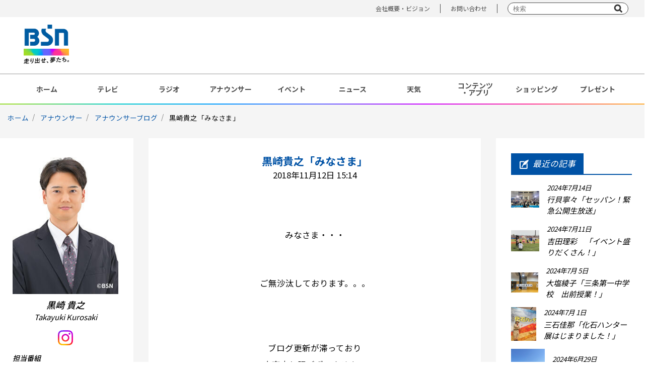

--- FILE ---
content_type: text/html; charset=UTF-8
request_url: https://www.ohbsn.com/announcer/blog/2018/11/023447.php
body_size: 49679
content:
<!DOCTYPE html>
<html lang="ja">
<head>
<meta charset="UTF-8">
<meta http-equiv="X-UA-Compatible" content="IE=edge">
<meta name="viewport" content="width=device-width, initial-scale=1.0, user-scalable=no">
<meta name="description" content="BSN新潟放送のアナウンサー公式サイトです。BSNアナウンサーのプロフィールやブログ、SNSもご覧いただけます。">
<title>BSN新潟放送｜アナウンサー｜アナウンサーブログ｜黒崎貴之「みなさま」</title>

<!-- Google Tag Manager -->
<script>(function(w,d,s,l,i){w[l]=w[l]||[];w[l].push({'gtm.start':
new Date().getTime(),event:'gtm.js'});var f=d.getElementsByTagName(s)[0],
j=d.createElement(s),dl=l!='dataLayer'?'&l='+l:'';j.async=true;j.src=
'https://www.googletagmanager.com/gtm.js?id='+i+dl;f.parentNode.insertBefore(j,f);
})(window,document,'script','dataLayer','GTM-NKX6T3R');</script>
<!-- End Google Tag Manager -->

<!-- OGP -->
<meta property="og:title" content="BSN新潟放送｜アナウンサー｜アナウンサーブログ｜黒崎貴之「みなさま」">
<meta property="og:type" content="article">
<meta property="og:url" content="https://www.ohbsn.com/announcer/blog/2018/11/023447.php">
<meta property="og:image" content="/img/common/ogp.jpg">
<meta property="og:site_name" content="BSN新潟放送｜アナウンサー｜アナウンサーブログ｜黒崎貴之「みなさま」">
<meta property="og:description" content="BSN新潟放送のアナウンサー公式サイトです。BSNアナウンサーのプロフィールやブログ、SNSもご覧いただけます。">
<meta property="og:image:width" content="1200">
<meta property="og:image:height" content="630">
<meta name="twitter:card" content="summary">
<meta property="fb:app_id" content="">

<!-- favicon -->
<link rel="shortcut icon" href="/theme-images/common/favicon.ico">
<link rel="apple-touch-icon" href="/theme-images/common/apple-touch-icon.png">
<link rel="icon" type="image/png" href="/theme-images/common/android-chrome-192x192.png">

<!-- Google Fonts -->
<link rel="preconnect" href="https://fonts.googleapis.com">
<link rel="preconnect" href="https://fonts.gstatic.com" crossorigin>
<link href="https://fonts.googleapis.com/css2?family=Noto+Sans+JP:wght@300;400;500;700;900&display=swap" rel="stylesheet">

<!-- local css -->
<link rel="stylesheet" type="text/css" href="/css/reset.css" media="all" />
<link rel="stylesheet" type="text/css" href="/css/style2022.css?ver=20240508" media="all" />
<link rel="stylesheet" type="text/css" href="/css/default2022.css?ver=20220707" media="all" />
<link rel="stylesheet" type="text/css" href="/css/blog.css" media="all" />
<link rel="stylesheet" type="text/css" href="/css/announcerBlog.css" media="all" />

<!-- fontawesome -->
<link rel="stylesheet" href="https://use.fontawesome.com/releases/v6.4.2/css/all.css">

<!-- slick(css) -->
<link rel="stylesheet" href="/css/slick/slick.css">
<link rel="stylesheet" href="/css/slick/slick-theme.css">

<!-- jquery -->
<script type="text/javascript" src="/js/jquery-3.5.1.min.js"></script>

<!-- bxslider -->
<script type="text/javascript" src="/js/jquery.bxslider.min20201209.js"></script>

<!-- common -->
<script type="text/javascript" src="/js/common20201209.js"></script>

<!-- slick(js) -->
<script src="/js/slick/slick.min.js"></script>

<!-- lazyload(js) -->
<script type="text/javascript" src="/js/jquery.lazyload.min20201209.js"></script>

<!-- lazyload -->
<script>
jQuery(function($){
$("img.lazy").lazyload({
    effect: 'fadeIn',
    event : "1secDelay"
    });
});
// 1秒後に読み込み
$(window).bind("load", function() {
    var timeout = setTimeout(function() {
        $("img.lazy").trigger("1secDelay")
    }, 1000);
});
</script>

<!-- hamburger-menu(SP) -->
<script>
$(function(){
  $(document).on("click", "#js-hamburger", function(){
      $('#js-hamburger').toggleClass('active');
      $('#js-menu').toggleClass('active');
  });
}());
</script>

<!-- slick -->
<script type="text/javascript">
  $(document).ready(function(){
    // フッターバナー（SP）
    $(".slide-bnr-rect_items").slick({
      autoplay: true,
      slidesToShow: 3,
      slidesToScroll: 3,
      dots: true,
    });
    $(".slide-bnr-nor_items").slick({
      autoplay: true,
      dots: true,
    });
    $(".slide-bnr-mini_items").slick({
      autoplay: true,
      slidesToShow: 3,
      slidesToScroll: 3,
      dots: true,
    });
  });
</script>

<!-- FourM -->
<script type="application/javascript" src="//anymind360.com/js/8522/ats.js"></script>
<script>
  var slotBasePath = '/83555300,22498146515/NiigataHosou/BSN新潟放送/';
  var slot = ['PC', 'SP'];
  slot['PC'] = {
    JP_BSNW_pc_all_footer_left :  [[1, 1], [300, 250], [320, 180], [336, 280]],
    JP_BSNW_pc_all_footer_right :  [[1, 1], [300, 250], [320, 180], [336, 280]],
    JP_BSNW_pc_all_footer :  [[1, 1], [300, 250], [320, 180], [336, 280]],
  };
  slot['SP'] = {
    // JP_BSNW_sp_all_rectangle :  [[1, 1], [300, 250], [320, 180], [336, 280]],
  };
  var device = /ip(hone|od)|android.*(mobile|mini)/i.test(navigator.userAgent) || /Opera Mobi|Mobile.+Firefox|^HTC|Fennec|IEMobile|BlackBerry|BB10.*Mobile|GT-.*Build\/GINGERBREAD|SymbianOS.*AppleWebKit/.test(navigator.userAgent)? 'SP' : 'PC';
  window.googletag = window.googletag || {cmd: []};
  var _AdSlots = [];
  googletag.cmd.push(function() {
    var i = 0;
    for( var unit in slot[device] ) {
      _AdSlots[i] = googletag.defineSlot(slotBasePath+unit, slot[device][unit], unit).addService(googletag.pubads());
      i++;
    }
    googletag.pubads().enableSingleRequest();
    googletag.pubads().collapseEmptyDivs();
    googletag.enableServices();
  });
</script>
<!-- /FourM -->

</head>

<body>

<!-- Google Tag Manager (noscript) -->
<noscript><iframe src="https://www.googletagmanager.com/ns.html?id=GTM-NKX6T3R"
height="0" width="0" style="display:none;visibility:hidden"></iframe></noscript>
<!-- End Google Tag Manager (noscript) -->

<div id="wrap">
  <div id="header">
  <header class="pc">
  <div class="upper">
    <div class="upper_box">
      <ul>
        <!--<li><a href="/information/">インフォメーション</a></li>-->
        <li><a href="/corporate/">会社概要・ビジョン</a></li>
        <li><a href="/corporate/contact/">お問い合わせ</a></li>
        <li class="searchBox">
          <form action="/search.php" class="form-default searchform" role="search">
            <input name="q" type="text" placeholder="検索" />
            <input name="sa" type="submit" value="" />
            <input type="hidden" name="cx" value="011568842135576172845:nnre3fhathk" />
            <input type="hidden" name="ie" value="utf-8" />
          </form>
        </li>
      </ul>
    </div>
  </div><!-- /.upper -->
  <div class="lower">
    <div class="lower_box">
      <div class="box_left">
        <div class="logo">
          <a href="/"><img src="/img/common/logo01.png" alt="BSN 走り出せ、夢たち。" width="90px"></a>
        </div>
      </div>
      <div class="box_right">
        
      </div>
    </div><!-- /.lower_box -->
  </div><!-- /.lower -->
</header><!-- /.pc -->

<header class="header sp">
  <div class="lower">

    <div class="logo">
      <a href="/"><img src="/img/common/logo01_sp.png" alt="BSN 走り出せ、夢たち。"></a>
    </div>

    <button type="button" id="js-hamburger">
      <span></span>
      <span></span>
      <span></span>
    </button>
    <div id="js-menu">
      <div class="menu_logo"><img src="/img/common/logo_bsn_wht.png" alt="BSN"></div>
      <ul class="menu_items">
        <li class="menu_item"><a href="/">ホーム</a></li>
        <li class="menu_item"><a href="/tv/">テレビ</a></li>
        <li class="menu_item"><a href="/radio/">ラジオ</a></li>
        <li class="menu_item"><a href="/announcer/">アナウンサー</a></li>
        <li class="menu_item"><a href="/event/">イベント</a></li>
        <li class="menu_item"><a href="https://newsdig.tbs.co.jp/list/news/bsn" target="_blank"
            rel="noopener noreferrer">ニュース</a></li>
        <li class="menu_item"><a href="/weather/">天気</a></li>
        <li class="menu_item"><a href="/present/">プレゼント</a></li>
        <li class="menu_item"><a href="/contents/">コンテンツ・アプリ</a></li>
        <li class="menu_item"><a href="https://kids.ohbsn.com/">キッズ</a> / <a href="/kenju-project/">ケンジュ</a> / <a href="/ainobokin/">愛の募金</a> / <a href="/well-being/">Well-being</a> / <a href="/bousai/">防災・減災</a></li>
        <li class="menu_item"><a href="/shopping/">ショッピング</a></li>
      </ul>
      <ul class="other_link">
        <!--<li><a href="/information/">インフォメーション</a></li>-->
        <li><a href="/corporate/">会社概要・ビジョン</a></li>
        <li><a href="/corporate/contact/">お問い合わせ</a></li>
      </ul>
      <div class="searchBox">
        <form action="/search.php" class="form-default searchform" role="search">
          <input name="q" type="text" placeholder="" />
          <input name="sa" type="submit" value="" />
          <input type="hidden" name="cx" value="011568842135576172845:nnre3fhathk" />
          <input type="hidden" name="ie" value="utf-8" />
        </form>
      </div>
    </div>
  </div><!-- /.lower -->
  <div class="lower">
    <div class="lower_box">
      <div class="hbnr">
        <!--<p style="text-align:center; width:320px; height:50px; margin:0 auto; background:#E2E2E2;">バナーエリア</p>-->
        <!--<p><a href="https://70dreams.ohbsn.com/"><img src="/img/top/sp-bnr_70dreams_320x80.jpg" alt="バナー_＃ユメファクトリー"></a></p>-->
        <!--<p><a href="/game2/" target="_blank" onclick="_gaq.push(['_trackEvent', 'bnr_game2_sp-header', 'click','banner',1,true]);"><img src="/system/banner/upload-images/sp-header-fixed/bnr_game_320x50.png" alt="バナー_無料ゲーム（ブラウザ版）"></a></p>-->
        <p><a href="https://newsdig.tbs.co.jp/list/news/bsn" target="_blank" rel="noopener noreferrer"><img
              src="/system/banner/upload-images/sp-header-fixed/bnr_bsn-news-dig.svg" alt="バナー_BSN NEWS DIG"></a></p>
      </div>
    </div>
  </div><!-- /.lower -->
</header><!-- /.sp -->  </div><!-- /#header -->
  
  <div id="gnavi" class="pc">
    <nav>
      <ul>
        <li><a href="/">ホーム</a></li>
        <li><a href="/tv/">テレビ</a></li>
        <li><a href="/radio/">ラジオ</a></li>
        <li><a href="/announcer/">アナウンサー</a></li>
        <li><a href="/event/">イベント</a></li>
        <li><a href="https://newsdig.tbs.co.jp/list/bsn">ニュース</a></li>
        <li><a href="/weather/">天気</a></li>
        <li><a href="/contents/">コンテンツ<br>・アプリ</a></li>
        <li><a href="/shopping/">ショッピング</a></li>
        <li><a href="/present/">プレゼント</a></li>
      </ul>
    </nav>
  </div>  
  
<div id="main">

  <!-- breadcrumb▼ -->
  <div id="heading">
    <div class="contentIn">
      <ul class="breadcrumb clearfix">
        <li><a href="/">ホーム</a></li>
        <li><a href="/announcer/">アナウンサー</a></li>
        <li><a href="/announcer/blog/">アナウンサーブログ</a></li>
        <li>黒崎貴之「みなさま」</li>
      </ul>
    </div>
  </div>
  <!-- breadcrumb▲ -->

  <div id="announcerBlog_wrap">

    <div class="announcerBlog_box">

      <div class="announcerBlog_article">

        <div class="articleAuthor pc">
          <div class="author_box">
    <h5 class="pc"><img src="https://www.ohbsn.com/announcer/images/kurosaki2025.jpg" alt="黒崎 貴之" unselectable="on" oncontextmenu="return false;"></h5>
    <p class="authorName"><span>黒崎 貴之</span><br>Takayuki Kurosaki</p>
  
    <ul class="authorLinks">
    
    
      <li class="acount_instagram"><a href="https://www.instagram.com/kurosaki_bsn/" target="_blank" rel="noopener noreferrer"><span class="icon"><img src="/img/common/icon_ig01.svg" width="30" height="30" alt="instagramアイコン"></span></a></li>
    
    </ul>
  
  
    <div class="authorPrograms">
      <h6>担当番組</h6>
      <p>（T）<a href="/tv/programs/yunavi/">BSN NEWS ゆうなび</a><br />
（T・R） スポーツ中継　野球、バスケットボール、競馬など</p>
    </div>
  
    <div class="profileLink"><a href="https://www.ohbsn.com/announcer/announcer/009952.php">プロフィールを見る</a></div>
  </div>

        </div>

        <div class="articleBody">
          <div class="entryHead">
            <h5 class="sp"><img src="/announcer/blog/user-picture/kurosaki2023_150x150.jpg" width="150" alt="黒崎 貴之" unselectable="on" oncontextmenu="return false;">

</h5>
            <h4>黒崎貴之「みなさま」</h4>
            <p class="entryDate">2018年11月12日 15:14</p>
          </div>
          <div class="entryBody"><p style="text-align: center;">
	&nbsp;</p>
<p style="text-align: center;">
	&nbsp;</p>
<p style="text-align: center;">
	みなさま・・・</p>
<p style="text-align: center;">
	&nbsp;</p>
<p style="text-align: center;">
	&nbsp;</p>
<p style="text-align: center;">
	ご無沙汰しております。。。</p>
<p style="text-align: center;">
	&nbsp;</p>
<p style="text-align: center;">
	&nbsp;</p>
<p style="text-align: center;">
	&nbsp;</p>
<p style="text-align: center;">
	ブログ更新が滞っており</p>
<p style="text-align: center;">
	大変申し訳ございません。</p>
<p style="text-align: center;">
	&nbsp;</p>
<p style="text-align: center;">
	&nbsp;</p>
<p style="text-align: center;">
	&nbsp;</p>
<p style="text-align: center;">
	黒崎は生きています。</p>
<p style="text-align: center;">
	頑張って生きています。</p>
<p style="text-align: center;">
	人生って素晴らしいと思っています。</p>
<p style="text-align: center;">
	たった一度しかない人生</p>
<p style="text-align: center;">
	後悔しないように生きています。</p>
<p style="text-align: center;">
	&nbsp;</p>
<p style="text-align: center;">
	&nbsp;</p>
<p style="text-align: center;">
	&nbsp;</p>
<p style="text-align: center;">
	&nbsp;</p>
<p style="text-align: center;">
	&nbsp;</p>
<p style="text-align: center;">
	&nbsp;</p>
<p style="text-align: center;">
	&nbsp;</p>
<p style="text-align: center;">
	&nbsp;</p>
<p style="text-align: center;">
	先週水曜の「水曜見ナイト」</p>
<p style="text-align: center;">
	ご覧いただきありがとうございました<img _cke_saved_src="/announcer/blog/images/pictograph/sign03.gif" alt="sign03" height="16" src="/announcer/blog/images/pictograph/sign03.gif" title="sign03" width="16" /></p>
<p style="text-align: center;">
	&nbsp;</p>
<p style="text-align: center;">
	<img alt="黒崎ひさしぶり①.jpg" class="mt-image-none" src="/announcer/blog/%E9%BB%92%E5%B4%8E%E3%81%B2%E3%81%95%E3%81%97%E3%81%B6%E3%82%8A%E2%91%A0.jpg" style="width: 450px; height: 450px;" /></p>
<p style="text-align: center;">
	&nbsp;</p>
<p style="text-align: center;">
	特集でご紹介した</p>
<p style="text-align: center;">
	「ご当地ぞっこんグルメ展」は</p>
<p style="text-align: center;">
	新潟伊勢丹６Fで</p>
<p style="text-align: center;">
	あす13日（火）まで開催しておりますので</p>
<p style="text-align: center;">
	ぜひぜひ～<img _cke_saved_src="/announcer/blog/images/pictograph/happy02.gif" alt="happy02" height="16" src="/announcer/blog/images/pictograph/happy02.gif" title="happy02" width="16" /><img _cke_saved_src="/announcer/blog/images/pictograph/shine.gif" alt="shine" height="16" src="/announcer/blog/images/pictograph/shine.gif" title="shine" width="16" /></p>
<p style="text-align: center;">
	&nbsp;</p>
<p style="text-align: center;">
	&nbsp;</p>
<p style="text-align: center;">
	&nbsp;</p>
<p style="text-align: center;">
	&nbsp;</p>
<p style="text-align: center;">
	&nbsp;</p>
<p style="text-align: center;">
	&nbsp;</p>
<p style="text-align: center;">
	&nbsp;</p>
<p style="text-align: center;">
	&nbsp;</p>
<p style="text-align: center;">
	&nbsp;</p>
<p style="text-align: center;">
	先週土曜の「なじラテ。」</p>
<p style="text-align: center;">
	ご覧いただきありがとうございました<img _cke_saved_src="/announcer/blog/images/pictograph/sign03.gif" alt="sign03" height="16" src="/announcer/blog/images/pictograph/sign03.gif" title="sign03" width="16" /></p>
<p style="text-align: center;">
	&nbsp;</p>
<p style="text-align: center;">
	<img alt="黒崎ひさしぶり②.jpg" class="mt-image-none" src="/announcer/blog/%E9%BB%92%E5%B4%8E%E3%81%B2%E3%81%95%E3%81%97%E3%81%B6%E3%82%8A%E2%91%A1.jpg" style="width: 500px; height: 375px;" /></p>
<p style="text-align: center;">
	&nbsp;</p>
<p style="text-align: center;">
	ファミリーは初登場</p>
<p style="text-align: center;">
	新潟出身のシンガーソングライター</p>
<p style="text-align: center;">
	「笹川美和さん」</p>
<p style="text-align: center;">
	&nbsp;</p>
<p style="text-align: center;">
	<img alt="黒崎ひさしぶり③.jpg" class="mt-image-none" src="/announcer/blog/%E9%BB%92%E5%B4%8E%E3%81%B2%E3%81%95%E3%81%97%E3%81%B6%E3%82%8A%E2%91%A2.jpg" style="width: 400px; height: 533px;" /></p>
<p style="text-align: center;">
	&nbsp;</p>
<p style="text-align: center;">
	とても優しい雰囲気で、笑顔が素敵なお姉さん<img _cke_saved_src="/announcer/blog/images/pictograph/shine.gif" alt="shine" height="16" src="/announcer/blog/images/pictograph/shine.gif" title="shine" width="16" /></p>
<p style="text-align: center;">
	デビュー15周年のベストアルバム「豊穣」</p>
<p style="text-align: center;">
	発売中です<img _cke_saved_src="/announcer/blog/images/pictograph/sign03.gif" alt="sign03" height="16" src="/announcer/blog/images/pictograph/sign03.gif" title="sign03" width="16" /></p>
<p style="text-align: center;">
	&nbsp;</p>
<p style="text-align: center;">
	&nbsp;</p>
<p style="text-align: center;">
	&nbsp;</p>
<p style="text-align: center;">
	&nbsp;</p>
<p style="text-align: center;">
	&nbsp;</p>
<p style="text-align: center;">
	&nbsp;</p>
<p style="text-align: center;">
	&nbsp;</p>
<p style="text-align: center;">
	&nbsp;</p>
<p style="text-align: center;">
	&nbsp;</p>
<p style="text-align: center;">
	チャンチャン<img _cke_saved_src="/announcer/blog/images/pictograph/note.gif" alt="note" height="16" src="/announcer/blog/images/pictograph/note.gif" title="note" width="16" /></p>
<p style="text-align: center;">
	&nbsp;</p>
<p style="text-align: center;">
	&nbsp;</p>
<p style="text-align: center;">
	&nbsp;</p>
<p style="text-align: center;">
	&nbsp;</p>
<p style="text-align: center;">
	&nbsp;</p>
<p style="text-align: center;">
	&nbsp;</p>
<p style="text-align: center;">
	&nbsp;</p>
<p style="text-align: center;">
	&nbsp;</p>
<p style="text-align: center;">
	&nbsp;</p>
<p style="text-align: center;">
	&nbsp;</p>
</div>
          <div class="articleShare">
            <h4><span>この記事をシェアする<i class="fa-regular fa-comment"></i></span></h4>
            <ul>
              <li class="x"><a href='http://twitter.com/share?text=黒崎貴之「みなさま」&url=https://www.ohbsn.com/announcer/blog/2018/11/023447.php&hashtags=BSN,アナウンサーブログ,黒崎貴之' target="_blank" rel="noopener noreferrer"><i class="fa-brands fa-x-twitter"></i></a></li>
              <li class="facebook"><a href="http://www.facebook.com/share.php?u=https://www.ohbsn.com/announcer/blog/2018/11/023447.php" target="_blank" rel="noopener noreferrer"><i class="fa-brands fa-facebook"></i></a></li>
              <li class="b-hatena"><a href="http://b.hatena.ne.jp/add?mode=confirm&url=https://www.ohbsn.com/announcer/blog/2018/11/023447.php" target="_blank" rel="noopener noreferrer"><i class="fa fa-hatena"></i></a></li>
              <li class="pocket"><a href="http://getpocket.com/edit?url=https://www.ohbsn.com/announcer/blog/2018/11/023447.php" target="_blank" rel="noopener noreferrer"><i class="fa-brands fa-get-pocket"></i></a></li>
              <li class="line"><a href="https://social-plugins.line.me/lineit/share?url=https://www.ohbsn.com/announcer/blog/2018/11/023447.php" target="_blank" rel="noopener noreferrer"><i class="fa-brands fa-line"></i></a></li>
              <li class="copy"><button id="copy-url" data-url="https://www.ohbsn.com/announcer/blog/2018/11/023447.php"><i class="fa-solid fa-copy"></i></button><div class="copy-msg"><span>URLをコピーしました！</span></div></li>
            </ul>
          </div>
          <ul class="articleLinks">
            
              <li class="linkPrev">
                <span>前の記事</span>
                <a href="https://www.ohbsn.com/announcer/blog/2018/11/023434.php"><span>三石佳那「ご当地ぞっこんグルメ」</span></a>
              </li>
            
            
              <li class="linkNext">
                <span>次の記事</span>
                <a href="https://www.ohbsn.com/announcer/blog/2018/11/023510.php"><span>黒崎貴之「ど真ん中」</span></a>
              </li>
            
          </ul>
          <!-- <div class="announcerBlog_insta pc" id="article_insta">
            <div class="insta_box">
              <div class="insta_ttl">
                <p class="insta_name"><img src="/img/common/icon_ig01.svg" alt="アイコン_instagram01">BSNアナウンサールーム</p>
                <p class="insta_follow">
                  <a href="https://www.instagram.com/bsn_yunavi?ref=badge" target="_blank" rel="noopener noreferrer" class="follow_btn">
                    <img src="/img/common/icon_ig02.svg" alt="アイコン_instagram02"><span>Follow Me</span>
                  </a>
                </p>
              </div>
              <div> -->
                <!-- SnapWidget -->
                <!-- <script src="https://snapwidget.com/js/snapwidget.js"></script>
                <iframe src="https://snapwidget.com/embed/925420" class="snapwidget-widget" allowtransparency="true" frameborder="0" scrolling="no" style="border:none; overflow:hidden;  width:100%; "></iframe> -->
                <!--Thumbnail Size:165px,Layout (Columns X Rows):5×2,Photo Border:No,Photo Padding:5px,Hover Effect:None,Sharing Buttons:Yes,Responsive:Yes-->
              <!-- </div>
              <p class="insta_link">
                <a href="https://www.instagram.com/bsn_yunavi/" target="_blank" rel="noopener noreferrer"><span>View on Instagram</span></a>
              </p>
            </div>
          </div> -->
        </div>

        <div class="articleAuthor sp">
          <div class="author_box">
    <h5 class="pc"><img src="https://www.ohbsn.com/announcer/images/kurosaki2025.jpg" alt="黒崎 貴之" unselectable="on" oncontextmenu="return false;"></h5>
    <p class="authorName"><span>黒崎 貴之</span><br>Takayuki Kurosaki</p>
  
    <ul class="authorLinks">
    
    
      <li class="acount_instagram"><a href="https://www.instagram.com/kurosaki_bsn/" target="_blank" rel="noopener noreferrer"><span class="icon"><img src="/img/common/icon_ig01.svg" width="30" height="30" alt="instagramアイコン"></span></a></li>
    
    </ul>
  
  
    <div class="authorPrograms">
      <h6>担当番組</h6>
      <p>（T）<a href="/tv/programs/yunavi/">BSN NEWS ゆうなび</a><br />
（T・R） スポーツ中継　野球、バスケットボール、競馬など</p>
    </div>
  
    <div class="profileLink"><a href="https://www.ohbsn.com/announcer/announcer/009952.php">プロフィールを見る</a></div>
  </div>

        </div>

        <div class="articleArchive">
          <h3 class="tit_specs02"><span class="icon"><img src="/img/common/icon_blog02.png" width="18" height="20" alt="最近の記事">最近の記事</span></h3>
          <ul class="archiveList">
            
              
              
                
              
              <li>
                
                  
                    
                    
                      <figure class="archiveThumbnail"><img src="https://www.ohbsn.com/announcer/blog/assets_c/2024/07/IMG_7201-thumb-320x185-69516.jpg" alt="行貝寧々「セッパン！緊急公開生放送」"></figure>
                    
                  
                
                <a href="https://www.ohbsn.com/announcer/blog/2024/07/048016.php">
                  <span class="archiveDate">2024年7月14日</span>
                  <span class="archiveTitle">行貝寧々「セッパン！緊急公開生放送」</span>
                </a>
              </li>
            
              
              
                
              
              <li>
                
                  
                    <figure class="archiveThumbnail"><img src="https://www.ohbsn.com/announcer/blog/assets_c/2024/07/8b2714d7bf7981434cae07986716cb383b721101-thumb-4032x3024-69449.jpg" alt="吉田理彩　「イベント盛りだくさん！」"></figure>
                  
                
                <a href="https://www.ohbsn.com/announcer/blog/2024/07/048009.php">
                  <span class="archiveDate">2024年7月11日</span>
                  <span class="archiveTitle">吉田理彩　「イベント盛りだくさん！」</span>
                </a>
              </li>
            
              
              
                
              
              <li>
                
                  
                    <figure class="archiveThumbnail"><img src="https://www.ohbsn.com/announcer/blog/assets_c/2024/07/Image_20240705_135554_389-thumb-350x263-69278.jpeg" alt="大塩綾子「三条第一中学校　出前授業！」"></figure>
                  
                
                <a href="https://www.ohbsn.com/announcer/blog/2024/07/047989.php">
                  <span class="archiveDate">2024年7月 5日</span>
                  <span class="archiveTitle">大塩綾子「三条第一中学校　出前授業！」</span>
                </a>
              </li>
            
              
              
                
              
              <li>
                
                  
                    <figure class="archiveThumbnail"><img src="https://www.ohbsn.com/announcer/blog/images/b22030c281a49431cf8bd7e34da362da3d10d1ed.jpg" alt="三石佳那「化石ハンター展はじまりました！」"></figure>
                  
                
                <a href="https://www.ohbsn.com/announcer/blog/2024/07/047962.php">
                  <span class="archiveDate">2024年7月 1日</span>
                  <span class="archiveTitle">三石佳那「化石ハンター展はじまりました！」</span>
                </a>
              </li>
            
              
              
                
              
              <li>
                
                  
                    <figure class="archiveThumbnail"><img src="https://www.ohbsn.com/announcer/blog/assets_c/2024/06/unnamed-thumb-3024x4032-69139.jpg" alt="近藤里咲「4月～6月のまとめ」"></figure>
                  
                
                <a href="https://www.ohbsn.com/announcer/blog/2024/06/047959.php">
                  <span class="archiveDate">2024年6月29日</span>
                  <span class="archiveTitle">近藤里咲「4月～6月のまとめ」</span>
                </a>
              </li>
            
              
              
                
              
              <li>
                
                  
                    <figure class="archiveThumbnail"><img src="https://www.ohbsn.com/announcer/blog/assets_c/2024/06/0622-1-thumb-4032x3024-69015.jpg" alt="坂部友宏「防災に関する勉強会　BSN開催」"></figure>
                  
                
                <a href="https://www.ohbsn.com/announcer/blog/2024/06/047941.php">
                  <span class="archiveDate">2024年6月22日</span>
                  <span class="archiveTitle">坂部友宏「防災に関する勉強会　BSN開催」</span>
                </a>
              </li>
            
              
              
                
              
              <li>
                
                  
                    <figure class="archiveThumbnail"><img src="https://www.ohbsn.com/announcer/blog/assets_c/2024/06/Facetune_18-06-2024-18-19-02-thumb-3024x4032-68885.jpg" alt="三浦萌「バケツでコメ作りは順調です！」"></figure>
                  
                
                <a href="https://www.ohbsn.com/announcer/blog/2024/06/047925.php">
                  <span class="archiveDate">2024年6月18日</span>
                  <span class="archiveTitle">三浦萌「バケツでコメ作りは順調です！」</span>
                </a>
              </li>
            
              
              
                
              
              <li>
                
                  
                    <figure class="archiveThumbnail"><img src="https://www.ohbsn.com/announcer/blog/assets_c/2024/06/IMG_4255-thumb-800x601-68881.jpg" alt="三石佳那「ハレッタのダンス踊ったよ～②」"></figure>
                  
                
                <a href="https://www.ohbsn.com/announcer/blog/2024/06/047921.php">
                  <span class="archiveDate">2024年6月18日</span>
                  <span class="archiveTitle">三石佳那「ハレッタのダンス踊ったよ～②」</span>
                </a>
              </li>
            
              
              
                
              
              <li>
                
                  
                    <figure class="archiveThumbnail"><img src="https://www.ohbsn.com/announcer/blog/assets_c/2024/06/9561b46f0cbb9464de05813c61180eefbb31b9b3-thumb-2364x1773-68802.jpg" alt="田巻直子「大人の美活」"></figure>
                  
                
                <a href="https://www.ohbsn.com/announcer/blog/2024/06/047898.php">
                  <span class="archiveDate">2024年6月14日</span>
                  <span class="archiveTitle">田巻直子「大人の美活」</span>
                </a>
              </li>
            
              
              
                
              
              <li>
                
                  
                    <figure class="archiveThumbnail"><img src="https://www.ohbsn.com/announcer/blog/assets_c/2024/06/IMG_5764-thumb-320x240-68645.jpg" alt="行貝寧々「新ラジオ番組『セッパン！』"></figure>
                  
                
                <a href="https://www.ohbsn.com/announcer/blog/2024/06/047829.php">
                  <span class="archiveDate">2024年6月 2日</span>
                  <span class="archiveTitle">行貝寧々「新ラジオ番組『セッパン！』</span>
                </a>
              </li>
            
              
              
                
              
              <li>
                
                  
                    <figure class="archiveThumbnail"><img src="https://www.ohbsn.com/announcer/blog/assets_c/2024/05/0530-thumb-800x600-68621.jpeg" alt="坂部友宏「レディオジャックにほんの少し」"></figure>
                  
                
                <a href="https://www.ohbsn.com/announcer/blog/2024/05/047820.php">
                  <span class="archiveDate">2024年5月30日</span>
                  <span class="archiveTitle">坂部友宏「レディオジャックにほんの少し」</span>
                </a>
              </li>
            
              
              
                
              
              <li>
                
                  
                    <figure class="archiveThumbnail"><img src="https://www.ohbsn.com/announcer/blog/assets_c/2024/05/IMG_1551-thumb-1228x1098-68604.jpg" alt="大塩綾子「ブログ復活！　さすがに遅い新年度のご挨拶」"></figure>
                  
                
                <a href="https://www.ohbsn.com/announcer/blog/2024/05/047815.php">
                  <span class="archiveDate">2024年5月29日</span>
                  <span class="archiveTitle">大塩綾子「ブログ復活！　さすがに遅い新年度のご挨拶」</span>
                </a>
              </li>
            
              
              
                
              
              <li>
                
                  
                    <figure class="archiveThumbnail"><img src="https://www.ohbsn.com/announcer/blog/assets_c/2024/05/ae0d81d02c966fb5950cea65c449027d4d202a74-thumb-800x600-68573.jpg" alt="田巻直子「お久しぶりです！」"></figure>
                  
                
                <a href="https://www.ohbsn.com/announcer/blog/2024/05/047809.php">
                  <span class="archiveDate">2024年5月28日</span>
                  <span class="archiveTitle">田巻直子「お久しぶりです！」</span>
                </a>
              </li>
            
              
              
                
              
              <li>
                
                  
                    <figure class="archiveThumbnail"><img src="https://www.ohbsn.com/announcer/blog/assets_c/2024/05/0520-1-thumb-1477x1108-68169.jpeg" alt="坂部友宏「競馬って楽しいな」"></figure>
                  
                
                <a href="https://www.ohbsn.com/announcer/blog/2024/05/047726.php">
                  <span class="archiveDate">2024年5月21日</span>
                  <span class="archiveTitle">坂部友宏「競馬って楽しいな」</span>
                </a>
              </li>
            
              
              
                
              
              <li>
                
                  
                    <figure class="archiveThumbnail"><img src="https://www.ohbsn.com/announcer/blog/assets_c/2024/06/IMG_7368-thumb-3024x4032-68886.jpg" alt="三浦萌「柏崎潮風マラソン」"></figure>
                  
                
                <a href="https://www.ohbsn.com/announcer/blog/2024/05/047926.php">
                  <span class="archiveDate">2024年5月20日</span>
                  <span class="archiveTitle">三浦萌「柏崎潮風マラソン」</span>
                </a>
              </li>
            
              
              
                
              
              <li>
                
                  
                    <figure class="archiveThumbnail"><img src="https://www.ohbsn.com/announcer/blog/assets_c/2024/05/7d60d1efb4e9466087d1fcaf650d315ed151d2b3-thumb-640x480-68055.jpeg" alt="三石佳那「ハレッタのダンスおどったよ①」"></figure>
                  
                
                <a href="https://www.ohbsn.com/announcer/blog/2024/05/045815.php">
                  <span class="archiveDate">2024年5月10日</span>
                  <span class="archiveTitle">三石佳那「ハレッタのダンスおどったよ①」</span>
                </a>
              </li>
            
              
              
                
              
              <li>
                
                  
                    
                    
                      <figure class="archiveThumbnail"><img src="https://www.ohbsn.com/announcer/blog/d530ff6d5c29bbc5bc36ff94c4d355acbe2a81bc.JPG" alt="三石佳那「TSUNEIさんと湯沢へ」"></figure>
                    
                  
                
                <a href="https://www.ohbsn.com/announcer/blog/2024/05/045783.php">
                  <span class="archiveDate">2024年5月 8日</span>
                  <span class="archiveTitle">三石佳那「TSUNEIさんと湯沢へ」</span>
                </a>
              </li>
            
              
              
                
              
              <li>
                
                  
                    <figure class="archiveThumbnail"><img src="https://www.ohbsn.com/announcer/blog/assets_c/2024/05/IMG_6510-thumb-1477x1108-68002.jpg" alt="三浦萌「バケツでコメ作り」"></figure>
                  
                
                <a href="https://www.ohbsn.com/announcer/blog/2024/05/045785.php">
                  <span class="archiveDate">2024年5月 7日</span>
                  <span class="archiveTitle">三浦萌「バケツでコメ作り」</span>
                </a>
              </li>
            
              
              
                
              
              <li>
                
                  
                    <figure class="archiveThumbnail"><img src="https://www.ohbsn.com/announcer/blog/assets_c/2024/05/IMG_3440-thumb-4032x3024-67986.jpg" alt="三石佳那「GWは...？」"></figure>
                  
                
                <a href="https://www.ohbsn.com/announcer/blog/2024/05/045782.php">
                  <span class="archiveDate">2024年5月 6日</span>
                  <span class="archiveTitle">三石佳那「GWは...？」</span>
                </a>
              </li>
            
              
              
                
              
              <li>
                
                  
                    
                    
                      <figure class="archiveThumbnail"><img src="https://www.ohbsn.com/announcer/blog/abee193fbaeb0563a12fce6b5b428f7d981ee2d9.jpeg" alt="行貝寧々「ごきげんアワー卒業しました」"></figure>
                    
                  
                
                <a href="https://www.ohbsn.com/announcer/blog/2024/05/045781.php">
                  <span class="archiveDate">2024年5月 5日</span>
                  <span class="archiveTitle">行貝寧々「ごきげんアワー卒業しました」</span>
                </a>
              </li>
            
          </ul>
          <div class="more"><button>もっと見る</button></div>
          <div class="linkTop"><a href="/announcer/blog/">トップに戻る</a></div>
        </div>

      </div><!-- end .announcerBlog_article -->

      <!-- <div class="announcerBlog_insta sp" id="article_insta">
        <div class="insta_box">
          <div class="insta_ttl">
            <p class="insta_name"><img src="/img/common/icon_ig01.svg" alt="アイコン_instagram01">BSNアナウンサールーム</p>
            <p class="insta_follow">
              <a href="https://www.instagram.com/bsn_yunavi?ref=badge" target="_blank" rel="noopener noreferrer" class="follow_btn">
                <img src="/img/common/icon_ig02.svg" alt="アイコン_instagram02"><span>Follow Me</span>
              </a>
            </p>
          </div>
          <div> -->
            <!-- SnapWidget -->
            <!-- <script src="https://snapwidget.com/js/snapwidget.js"></script>
            <iframe src="https://snapwidget.com/embed/925420" class="snapwidget-widget" allowtransparency="true" frameborder="0" scrolling="no" style="border:none; overflow:hidden;  width:100%; "></iframe> -->
            <!--Thumbnail Size:165px,Layout (Columns X Rows):5×2,Photo Border:No,Photo Padding:5px,Hover Effect:None,Sharing Buttons:Yes,Responsive:Yes-->
          <!-- </div>
          <p class="insta_link">
            <a href="https://www.instagram.com/bsn_yunavi/" target="_blank" rel="noopener noreferrer"><span>View on Instagram</span></a>
          </p>
        </div>
      </div> -->

    </div><!-- end .announcerBlog_box -->

  </div><!-- end #announcerBlog_wrap -->
</div><!-- end #main-->


    <div class="recbnr_area">

      <!-- /83555300/NiigataHosou/BSN新潟放送/JP_BSNW_pc_all_footer_left -->
      <div id='JP_BSNW_pc_all_footer_left' style='margin-right: 30px;'>
        <script>
          googletag.cmd.push(function() { googletag.display('JP_BSNW_pc_all_footer_left'); });
        </script>
      </div>

      <!-- /83555300/NiigataHosou/BSN新潟放送/JP_BSNW_pc_all_footer_right -->
      <div id='JP_BSNW_pc_all_footer_right' style=''>
        <script>
          googletag.cmd.push(function() { googletag.display('JP_BSNW_pc_all_footer_right'); });
        </script>
      </div>

      <!-- /83555300/NiigataHosou/BSN新潟放送/JP_BSNW_pc_all_footer -->
      <div id='JP_BSNW_pc_all_footer' style='margin-left: 30px;'>
        <script>
          googletag.cmd.push(function() { googletag.display('JP_BSNW_pc_all_footer'); });
        </script>
      </div>

      <!-- DFP bsn_pc_middleleft_1strec_all_751004 -->
      <div id='div-gpt-ad-pc_middleleft_1strec'></div>
      <!-- /DFP bsn_pc_middleleft_1strec_all_751004 -->

    </div>

  <div class="pc" id="footer_banner">
	<div class="rectangle">
		<ul class="flex">
			
		</ul>
	</div><!-- /.rectangle -->

	<div class="normal-mini">
		<ul class="normal">
			
				
				
			
				
				
					<li>
						<a href="/tv/programs/minight/" onclick="_gaq.push(['_trackEvent', 'bnr_minight', 'click','banner',1,true]);">
							<img src="/img/common/lazy_300x65.png" data-original="https://www.ohbsn.com/system/banner/upload-images/normal/bnr_minight2021_300x65.jpg" width="240" alt="テレビ番組｜水曜見ナイト" class="lazy">
						</a>
					</li>
				
			
				
				
					<li>
						<a href="/radio/programs/gokigen/" onclick="_gaq.push(['_trackEvent', 'bnr_gokigen', 'click','banner',1,true]);">
							<img src="/img/common/lazy_300x65.png" data-original="https://www.ohbsn.com/system/banner/upload-images/normal/bnr_gokigen_300x65.jpg" width="240" alt="ラジオ番組｜近藤丈靖の独占！ごきげんアワー" class="lazy">
						</a>
					</li>
				
			
		</ul>
		<ul class="mini">
			
		</ul>
	</div><!-- /.nomal-mini -->
</div><!-- /#footer_banner .pc -->

<div class="sp" id="footer_banner">
	<div class="fbnr">
		<p><a href="/app/"><img src="/system/banner/upload-images/sp-footer-fixed/bnr_bsn-app_2025_540x117.jpg" alt="バナー_BSNアプリ"></a></p>
		<p><a href="/game2/"><img src="/system/banner/upload-images/sp-footer-fixed/bnr_game_320x50.png" alt="バナー_無料ゲーム（ブラウザ版）"></a></p>
	</div>

	<div class="slick-bnr rectangle">
		<ul class="slide-bnr-rect_items">
			
		</ul>
	</div><!-- /.slick-bnr -->

	<div class="slick-bnr normal">
		<ul class="slide-bnr-nor_items">
			
				
				
			
				
				
					<li>
						<div>
							<a href="/tv/programs/minight/" onclick="_gaq.push(['_trackEvent', 'bnr_minight', 'click','banner',1,true]);">
								<img src="/img/common/lazy_300x65.png" data-original="https://www.ohbsn.com/system/banner/upload-images/normal/bnr_minight2021_300x65.jpg" width="300" alt="テレビ番組｜水曜見ナイト" class="lazy">
							</a>
						</div>
					</li>
				
			
				
				
					<li>
						<div>
							<a href="/radio/programs/gokigen/" onclick="_gaq.push(['_trackEvent', 'bnr_gokigen', 'click','banner',1,true]);">
								<img src="/img/common/lazy_300x65.png" data-original="https://www.ohbsn.com/system/banner/upload-images/normal/bnr_gokigen_300x65.jpg" width="300" alt="ラジオ番組｜近藤丈靖の独占！ごきげんアワー" class="lazy">
							</a>
						</div>
					</li>
				
			
		</ul>
	</div><!-- /.normal_box -->

	<div class="slick-bnr mini">
		<ul class="slide-bnr-mini_items">
			
		</ul>
	</div><!-- /.mini_box -->
	
</div><!-- /#footer_banner .sp -->
<footer>
  <div class="footer_contents">
    <div class="footer_img">
      <a href="/"><img src="/img/common/logo01.png" alt="BSN 走り出せ、夢たち。"></a>
      <p><a href="/holdings/" target="_blank" rel="noopener noreferrer">株式会社ＢＳＮメディアホールディングス</a></p>
    </div>
    <div class="footer_link pc">
      <ul class="row">
        <li>
          <dl>
            <dt><a href="/release/">メディア最新情報</a></dt>
            <dd><a href="/release/?target=ev">イベント・プレゼント</a></dd>
            <dd><a href="/release/?target=cp">企業リリース</a></dd>
          </dl>
          <dl>
            <dt><a href="/tv/">テレビ</a></dt>
            <dd><a href="/tv/time-table.php">テレビ番組表</a></dd>
          </dl>
          <dl>
            <dt><a href="/radio/">ラジオ</a></dt>
            <dd><a href="/radio/time-table/">ラジオ番組表</a></dd>
          </dl>
          <dl>
            <dt><a href="/announcer/">アナウンサー</a></dt>
            <dd><a href="/announcer/blog/">アナウンサーブログ</a></dd>
          </dl>
          <dl>
            <dt><a href="/event/">イベント＆プレゼント</a></dt>
            <!--
            <dd><a href="/event/stage/">コンサート・ステージ</a></dd>
            <dd><a href="/event/ticket/">試写会・チケットプレゼント</a></dd>
            <dd><a href="/event/travel-sports/">旅行・スポーツ</a></dd>
            <dd><a href="/event/campaign/">キャンペーン</a></dd>
            <dd><a href="/event/art-other/">美術・その他</a></dd>
            -->
          </dl>
        </li>
      </ul><!-- end .row -->

      <ul class="row">
        <li>
          <dl>
            <dt><a href="https://newsdig.tbs.co.jp/list/bsn">BSN NEWS</a></dt>
            <dt><a href="/weather/">BSN天気・気象情報</a></dt>
            <dt><a href="/corporate/bousai/kinkyujisin.php">緊急地震速報</a></dt>
          </dl>
          <dl>
            <dt><a href="/contents/">コンテンツ</a></dt>
            <dd><a href="/contents/bsn-app/">BSNアプリ</a></dd>
            <dd><a href="/vr-drone/">VR・ドローン</a></dd>
          </dl>
          <!--
          <dl>
            <dt><a href="/present/">プレゼント</a></dt>
          </dl>
          -->
          <dl>
            <dt>BSNの取り組み</dt>
            <dd><a href="/well-being/">BSN Well-being</a></dd>
            <dd><a href="/corporate/contribution/ai.php">BSN愛の募金</a></dd>
            <dd><a href="https://kids.ohbsn.com/">BSNキッズプロジェクト</a></dd>
            <!--
              <dd>└ <a href="https://kids.ohbsn.com/action_for_kids/action_cat/bsnkengaku/">「BSNリモート社内見学」について</a></dd>
              <dd>└ <a href="https://kids.ohbsn.com/action_for_kids/action_cat/yomikikase/">「読み聞かせ」について</a></dd>
              <dd>└ <a href="https://kids.ohbsn.com/action_for_kids/action_cat/demaejyugyo/">「出張授業」について</a></dd>
              <dd>└ <a href="/corporate/kids-project/contact.php">お問い合わせ（BSNキッズプロジェクト）</a></dd>
            -->
            <dd><a href="/kenju-project/">にいがたケンジュプロジェクト</a></dd>
            <dd><a href="/bousai/">BSN防災・減災プロジェクト</a></dd>
          </dl>
        </li>
      </ul><!-- end .row -->

      <ul class="row">
        <li>
          <dl>
            <dt><a href="/corporate/">会社概要・ビジョン</a></dt>
            <!--<dd><a href="/corporate/profile/">会社概要</a></dd>-->
            <dd><a href="/corporate/ir/">IR情報</a></dd>
            <dd><a href="/corporate/recruit/">採用情報</a></dd>
            <dd><a href="/corporate/compliance/koudoukihan.php">BSNグループ行動規範</a></dd>
            <dd><a href="/corporate/compliance/compliance.php">BSNコンプライアンス憲章</a></dd>
            <dd><a href="/corporate/compliance/naibutousei.php">内部統制基本方針</a></dd>
             <dd><a href="/corporate/compliance/kijun.php">新潟放送番組基準</a></dd>
            <dd><a href="/corporate/bousai/kokumin.php">国民保護業務計画</a></dd>
            <dd><a href="/corporate/banshin/">番組審議会</a></dd>
            <dd><a href="/corporate/outline/shubetsu.php">放送番組種別</a></dd>
            <dd><a href="/corporate/initiatives/action-plan.php">一般事業主行動計画</a></dd>
          </dl>
          <dl>
            <dt><a href="/corporate/compliance/copyright.php">著作権について</a></dt>
            <dt><a href="/corporate/compliance/kojin.php">個人情報について</a></dt>
            <dt><a href="/corporate/compliance/shichou-data.php">視聴データの取扱いについて</a></dt>
          </dl>
          <dl>
            <dt><a href="/corporate/contact/">お問い合わせ</a></dt>
            <dt><a href="/corporate/contact/sponsorship/">名義後援申請について</a></dt>
            <dt><a href="/corporate/sitemap.php">サイトマップ</a></dt>
          </dl>
        </li>
      </ul><!-- end .row -->

    </div><!-- end .footer_link -->
  </div><!-- end .footer_contents -->

  <div id="copyright">Copyright © Broadcasting System of Niigata Inc. All rights reserved.</div>

</footer>
  
</div><!-- /#wrap -->

<script>
//「もっと見る」ボタン
var moreNum = 5;
$('.archiveList li:nth-child(n + ' + (moreNum + 1) + ')').addClass('is-hidden');
if ($('.archiveList li').length == 0) {
  $('.more').fadeOut();
}
$('.more').on('click', function() {
  $('.archiveList li.is-hidden').slice(0, moreNum).removeClass('is-hidden');
  if ($('.archiveList li.is-hidden').length == 0) {
    $('.more').fadeOut();
    $('.linkTop').fadeIn();
  }
});

// コピーボタン
$(function () {
  $('#copy-url').click(function () {
    // data-urlの値を取得
    const url = $(this).data('url');
    // クリップボードにコピー
    navigator.clipboard.writeText(url);
    // フラッシュメッセージ表示
    $('.copy-msg').fadeIn("slow", function () {
      $(this).delay(2000).fadeOut("slow");
    });
  });
});
</script>

</body>
</html>


--- FILE ---
content_type: text/css
request_url: https://www.ohbsn.com/css/default2022.css?ver=20220707
body_size: 28250
content:
@charset "utf-8";
/* ----------------------------------------------------------------------------------------------------
*  1.基本情報
* --------------------------------------------------------------------------------------------------*/
h2.style01 {
	color:#0052A5;
	font-size:2.0rem;
	font-weight:bold;
	line-height:31px;
	position:relative;
	margin-bottom:8px;
	border-bottom: solid 2px #0052A5;
}
h2.style01 img {
	display:block;
	vertical-align:middle;
	margin:0 auto;
}
h2.style01 span.icon {
	display:inline-block;
	width:31px;
	height:31px;
	margin-right:5px;
	vertical-align:middle;
}
h2.style01 span:not(.icon) {
	position:absolute;
	top:5px;
	right:0;
	font-size:13px;
	padding-left:15px;
	background:url(../img/common/icon_arrow01.png) no-repeat left center;
}
h3.style01 {
	color:#fff;
	font-size:14px;
	font-weight:bold;
	background:#0052A5;
	padding:9px;
	position:relative;
}
h3.style01 img {
	vertical-align:middle;
	margin-right:5px;
}
h3.style01 span {
	position:absolute;
	top:10px;
	right:12px;
	font-size:13px;
	padding-left:15px;
	background:url(../img/common/icon_arrow02.png) no-repeat left center;
}
h3.style01 span a {
	color:#fff;
}
.clearfix:after {
	content:".";
	display:block;
	clear:both;
	height:0px;
	visibility:hidden;
}
.clearLeftfix:after {
	content:".";
	display:block;
	clear:left;
	height:0px;
	visibility:hidden;
}
.contentIn {
	padding: 0 10px;
	max-width:1280px;
	margin:0 auto;
	position:relative;
}
.contentIn:after {
	content:".";
	display:block;
	height:0;
	clear:both;
	visibility:hidden;
}

.character {
	background:#F2F2F2 url(../img/common/bsn_tile_org.png) top center;
}

/* ----------------------------------------------------------------------------------------------------
*  2.ヘッダー
* --------------------------------------------------------------------------------------------------*/

dl.apology {
	/* max-width:1280px; */
	width: 95%;
	text-align: center;
	color: #D61200;
	-webkit-box-sizing: border-box;
	box-sizing: border-box;
	border: solid 4px #D61200;
	/* padding: 15px; */
	padding: 0.75em;
	margin: 0 auto;
	/* font-size: 16px; */
	font-size: 21px;
	font-weight: 600;
}
.apology dt {
	font-size: 24px;
}

/* ----------------------------------------------------------------------------------------------------
*  3.メインコンテンツ
* --------------------------------------------------------------------------------------------------*/

/* イベント時 ------
#heading {
	background:url(../img/top/bg_event01.jpg) no-repeat center center;
	background-size:100% auto;
}
------ */
#heading {
	background:#fff;
}
#heading ul.breadcrumb {
	/* margin:15px 0; */
	padding: 5px 0;
}
#heading ul.breadcrumb li {
	float:left;
	font-size:12px;
	margin-right:1.5em;
	line-height:1;
	padding: 5px 0;
}
#heading ul.breadcrumb li:last-child {
	margin-right: 0;
}
#heading ul.breadcrumb li a {
	position:relative;
	color:#0052A5;
}
#heading ul.breadcrumb li a:before {
	position:absolute;
	content:"/";
	color:#808080;
	top: 2px;
	right: -12px;
}
#heading ul.breadcrumbSns {
	margin: 15px 0;
	max-width: 880px;
	display: inline-block;
	vertical-align: top;
}
#heading ul.breadcrumbSns li {
	float:left;
	font-size:14px;
	margin-right:1.7em;
	line-height:1;
}
#heading ul.breadcrumbSns li a {
	position:relative;
	color:#0052A5;
}
#heading ul.breadcrumbSns li a:before {
	position:absolute;
	content:">";
	color:#808080;
	top: 2px;
	right: -12px;
}


/* ----------------------------------------------------------------------------------------------------
*  スライダー
* --------------------------------------------------------------------------------------------------*/
.mainSlide {

}
.mainSlide .bx-wrapper {
	width: 100%;
	position: relative;
}
.mainSlide .bx-wrapper .bx-prev, .mainSlide .bx-wrapper .bx-next {
	display: none;
	position:absolute;
	width:54px;
	height:calc(100% -5px);
	margin:auto;
	top:0;
	bottom:5px;
	text-indent:-9999px;
}
.mainSlide .bx-wrapper .bx-prev {
	background:url(../img/common/btn_prev02.png) no-repeat center center rgba(0, 0, 0, 0.25);
}
.mainSlide .bx-wrapper .bx-next {
	background:url(../img/common/btn_next02.png) no-repeat center center rgba(0, 0, 0, 0.25);
}
.mainSlide .bx-wrapper .bx-pager {
	position:absolute;
	margin:auto;
	bottom:-20px;
	left:0;
	right:0;
	text-align: center;
	height: 10px;
}
.mainSlide .bx-wrapper .bx-pager .bx-pager-item {
	display: inline-block;
	text-indent:-9999px;
	margin-right:6px;
}
.mainSlide .bx-wrapper .bx-pager .bx-pager-item a {
	display:block;
	width:10px;
	height:10px;
	background:url(../img/common/icon_circle01.png) no-repeat center center;
}
.mainSlide .bx-wrapper .bx-pager .bx-pager-item a.active {
	background:url(../img/common/icon_circle02.png) no-repeat center center;
}
/* ----------------------------------------------------------------------------------------------------
*  4.フッター
* --------------------------------------------------------------------------------------------------*/
#linkBanner {
	padding:38px 0;
	background:#E5E5E5;
}
#linkBanner .contentIn {
	max-width:1240px;
}
#linkBanner.character {
	background:#E5E5E5 url(../img/common/bsn_tile_org.png) top center;
}
#linkBanner ul {
	padding: 0;
}
#linkBanner ul.bannerList01 li a {
	display:block;
}
#linkBanner ul li {
	float:left;
	margin-bottom:12px;
}
#linkBanner ul li img {
	/*width:100%;*/
	height:auto;
}
#linkBanner ul.bannerList01 li {
	width:12.5%;
	margin-right:2.08%;
}
#linkBanner ul.bannerList02 li {
	width:25%;
}
#linkBanner ul.bannerList03 li {
	width:7.66%;
	margin-right:1.57%;
}
#linkBanner ul.bannerList01 li:last-child, #linkBanner ul.bannerList02 li:nth-child(4n), #linkBanner ul.bannerList03 li:last-child {
	margin-right:0;
}
#linkBanner  ul.bannerList01 li.bnrlec_last {
	margin-right:0;
}
#footer {
	margin-top:70px;
	background:#0052a4;
	padding:40px 0 20px;
}
#footer p.pageTop {
	position:absolute;
	background:#2eb8dd;
	right:10px;
	top:-75px;
}
#footer p.pageTop a {
	width:100px;
	display:block;
	padding:7px 0;
	color:#fff;
	font-size:14px;
	font-weight:bold;
	text-align:center;
}
#footer p.pageTop a:hover {
	text-decoration:none;
}
#footer p.pageTop img {
	padding-right:3px;
}
#footer ul li {
	width:16.66%;
	float:left;
	line-height:180%;
}
#footer ul li a {
	color:#fff;
}
#footer ul li dl:nth-child(n+2) {
	margin-top:25px;
}
#footer ul li dt {
	font-weight:bold;
}
#footer #copyright {
	margin-top: 30px;
	color:#fff;
	text-align: center;
}

/* ==================================================================================================
*
*  下層
*
* ================================================================================================== */


/* 下層のfont-size */
/*
.lower{
    margin-bottom: 90px;
    font-size:14px;
    line-height:1.8;
}
.lower #heading{
    padding-bottom:0;
}
*/

/* layout */
#main:after{
    content:"";
    display:block;
    clear:both;
}

#contentsBox img{
    max-width:100%;
    height:auto;
}
#contentsBox .icon img{
    width:auto;
}


/* ----------------------------------------------------------------------------------------------------
*  #sideBox detail
* --------------------------------------------------------------------------------------------------*/
#sideBox .calendar{
	background: #2EB8DD;
	padding: 21px 0;
    margin:20px 0;
	text-align: center;
	color: #fff;
}
#sideBox .calendar:first-child{
    margin-top:0;
}
#sideBox .calendar p {
	font-size: 15px;
	font-weight: bold;
	margin-bottom: 20px;
	letter-spacing: 0.1em;
}
#sideBox .calendar p img {
	margin: 0 20px;
	vertical-align: middle;
}
#sideBox .calendar table {
	width: 93%;
	margin: auto;
	font-size: 13px;
	line-height: 2;
}
#sideBox .calendar table tr:not(:last-child) {
	border-bottom: solid 5px #2EB8DD;
}
#sideBox .calendar table th {
	width: 14.28%;
	font-weight: bold;
}
#sideBox .calendar table td span {
	width: 70%;
	display: block;
	margin: auto;
	color: #2EB8DD;
	background: #fff;
	border-radius: 50%;
}
#sideBox .twitter{
    margin:20px 0;
}
#sideBox .twitter:first-child{
    margin-top:0;
}
#sideBox .contactBox01{
    line-height:1.5;
    border:2px solid #2eb8dd;
}
#sideBox .contactBox01 .title{
    padding:8px 0;
    color:#ffffff;
    text-align:center;
    background:#2eb8dd;
}
#sideBox .contactBox01 .btn_specs01{
    margin:15px;
}
#sideBox .contactBox01 dl{
    margin:15px;
}
#sideBox .contactBox01 dt{
    font-weight:bold;
}
#sideBox .contactBox01 dd{
    padding:10px;
    background:#f2f2f2;
}


/* #sideBox メニュー */
#sideBox .menuBox01{
    margin:20px 0;
    padding:15px;
    line-height:1.4;
    background:#f2f2f2;
}
#sideBox .menuBox01:first-child{
    margin-top:0;
}
#sideBox .menuBox01 ul{
    margin-left:15px;
}
#sideBox .menuBox01 li{
    margin-bottom:5px;
}
#sideBox .menuBox01 li a{
	display: block;
	margin-bottom: 5px;
}


#sideBox .menuBox02{
    margin:20px 0;
    padding:15px 0;
    font-size: 12px;
    line-height:1.4;
    background:#f2f2f2;
}
#sideBox .menuBox02:first-child{
    margin-top:0;
}
#sideBox .menuBox02 .title{
    margin-bottom: 8px;
    padding-left: 15px;
    color: #0052a5;
    font-weight: bold;
    font-size: 16px;
    line-height:1.0;
    border-left:4px solid #0052a5;
}
#sideBox .menuBox02 .title a{
    color: #0052a5;
}
#sideBox .menuBox02 li ul > li{
    margin:0 20px 10px;
}
#sideBox .menuBox02 > li{
    margin-top:20px;
}
#sideBox .menuBox02 > li:first-child{
    margin-top:0;
}

#sideBox .menuBox_tv_news{
    margin:20px 0;
    padding:15px;
    line-height:1.4;
    background:#ffffff;
}
#sideBox .menuBox_tv_news:first-child{
    margin-top:0;
}
#sideBox .menuBox_tv_news ul{
    margin-left:15px;
}
#sideBox .menuBox_tv_news li{
    margin-bottom:5px;
    border-bottom: solid 1px #E5E5E5;
}
#sideBox .menuBox_tv_news li a{
	display: block;
	margin-bottom: 5px;
}



/* ==================================================================================================
*
*  装飾　& その他
*
* ================================================================================================== */
/*.fl{ float:left; }
.fr{ float:right; }*/

.ul_specs01:after{
    content:"";
    display:block;
    clear:both;
}
.ul_specs01 > li{
    float:left;
    width:31%;
    margin:0 2% 30px 0;
}
.ul_specs01 > li:nth-child(3n){
    margin-right:0;
}
.ul_specs02:after{
    content:"";
    display:block;
    clear:both;
}
.ul_specs02 li{
    float:left;
    width:47.5%;
    margin:0 2.5% 20px 0;
}
.ul_specs02 > li:nth-child(2n){
    margin-right:0;
}
.ul_specs02 li:after{
    content:"";
    display:block;
    clear:both;
}


/* title */
.tit_specs01{
    margin-bottom:10px;
    font-size:16px;
    color:#0052a5;
}
.tit_specs01 .icon{
    display:inline-block;
    margin-right:10px;
    vertical-align:middle;
}

.tit_specs02{
    margin:50px 0 30px;
    font-size:14px;
    color:#ffffff;
    border-bottom:2px solid #0052a5;
}
.tit_specs02 span{
    display:inline-block;
    padding:8px 15px 5px;
    background:#0052a5;
}
.tit_specs02 .icon img{
    display:inline-block;
    margin-right:8px;
    vertical-align:-4px;
}
.tit_specs03{
    /* margin:25px 0 25px; */
    font-size:24px;
    color:#000000;
}
.tit_specs04{
    margin:20px 0;
    padding:5px 10px;
    color: #fff;
    font-size: 24px;
    line-height:1.4;
    background: #0052a5;
}
.tit_specs05{
    position: relative;
    margin-bottom: 10px;
    color: #0052a5;
    font-size: 16px;
    font-weight: bold;
    line-height: 1.2;
}
.tit_specs05:before{
    position: absolute;
    bottom:0;
    left:0;
    content:"";
    width:100%;
    height:2px;
    background: #cccccc;
    z-index:-99;
}
.tit_specs05 span{
    display:inline-block;
    padding:0 5px 5px 20px;
    border-bottom:2px solid #0052a5;
}
.tit_specs05 span:before{
    position: absolute;
    top:2px;
    left:0;
    content:"";
    width:15px;
    height:16px;
    background:url(../img/common/icon_circle05.png) no-repeat;
}
.tit_specs06{
    color: #0052a5;
    font-size: 14px;
    font-weight: bold;
    border-bottom:2px solid #0052a5;
}

.tit_specs_tv_newsken{
    margin-bottom:10px;
    font-size:16px;
    font-weight: bold;
    color:#0052a5;
    border-bottom: 2px solid rgb(0, 82, 165);
}
.tit_specs_tv_newsken .icon{
    display:inline-block;
    margin-right:10px;
    vertical-align:middle;
}
h2.tit_specs_tv_newsken span:not(.icon) {
	top:5px;
	right:0;
	font-size:13px;
	padding-left:15px;
	background:url(../img/common/icon_arrow01.png) no-repeat left center;
	margin-left: 60px;
}

.tit_specs_tv_newszen{
    margin-bottom:10px;
    font-size:16px;
    font-weight: bold;
    color:#0052a5;
	  border-bottom: 2px solid rgb(251, 81, 0);
}
.tit_specs_tv_newszen .icon{
    display:inline-block;
    margin-right:10px;
    vertical-align:middle;
}
h2.tit_specs_tv_newszen span:not(.icon) {
	top:5px;
	right:0;
	font-size:13px;
	padding-left:15px;
	background:url(../img/common/icon_arrow01.png) no-repeat left center;
	margin-left: 60px;
}




.icon_arrow03 li{
    position: relative;
    margin: 0 0 10px 15px;
}
.icon_arrow03 li:before{
    position:absolute;
    top:6px;
    left:-15px;
    content:"";
    width:6px;
    height:8px;
    background:url(../img/common/icon_arrow03.png) no-repeat ;
}
.icon_contents01{
    display: inline-block;
    padding:3px 8px;
    color: #ffffff;
    font-size: 13px;
    background:#2eb8dd;
}

/* btn */
.btn_specs01 a{
    position:relative;
    display:block;
    padding:15px 0;
    font-size:16px;
    text-align:center;
    color:#ffffff;
    text-indent:10px;
    background:#0052a5;
}
.btn_specs01 a:hover{
    opacity:0.8;
    text-decoration:none;
}
.btn_specs01 a:before{
    position:absolute;
    top:50%;
    left:20px;
    margin-top:-9px;
    content:"";
    width:26px;
    height:19px;
    background:url(../img/common/icon_contact01.png) no-repeat;
}
.btn_specs02{
    margin:10px 0;
    text-align:right;
    font-size: 13px;
}
.btn_specs02 a{
    position:relative;
}
.btn_specs02 a:before{
    position:absolute;
    top:50%;
    left:-15px;
    margin-top:-6px;
    content:"";
    width:10px;
    height:11px;
    background:url(../img/common/icon_arrow01.png) no-repeat;
}

.btn_specs03{
    margin:10px 0;
    font-size: 13px;
}
.btn_specs03 a{
	display: block;
    width:100%;
    text-align: center;
    background:url(../img/common/icon_arrow01.png) no-repeat 10px center;
    border: solid 1px #0052a5;
    padding: 3px;
    box-sizing: border-box;
}


.topTileBg {
	background: url(../img/common/bsn_tile_org.png) top center;
}

.generalContent table {
	max-width: 100%;
	margin: 10px 0;
}
.generalContent table,.generalContent td, .generalContent th {
	border: solid 1px #000;
	padding: 5px;
}

/* ----------------------------------------------------------------------------- */
/* Ulizaプレイヤー用 */
.videobox * {
    width:590px;
    height:368px;
}
/* ボタン */
.css_btn_entry_pink {
	font-size:16px;
	font-family:Arial;
	font-weight:bold;
	-moz-border-radius:8px;
	-webkit-border-radius:8px;
	border-radius:8px;
	border:1px solid #ee1eb5;
	padding:9px 76px;
	text-decoration:none;
	background:-webkit-gradient( linear, left top, left bottom, color-stop(5%, #ff5bb0), color-stop(100%, #ef027d) );
	background:-moz-linear-gradient( center top, #ff5bb0 5%, #ef027d 100% );
	background:-ms-linear-gradient( top, #ff5bb0 5%, #ef027d 100% );
	filter:progid:DXImageTransform.Microsoft.gradient(startColorstr='#ff5bb0', endColorstr='#ef027d');
	background-color:#ff5bb0;
	color:#ffffff !important;
	display:inline-block;
	text-shadow:1px 1px 0px #c70067;
 	-webkit-box-shadow:inset 1px 1px 0px 0px #fbafe3;
 	-moz-box-shadow:inset 1px 1px 0px 0px #fbafe3;
 	box-shadow:inset 1px 1px 0px 0px #fbafe3;
}.css_btn_entry_pink:hover {
	background:-webkit-gradient( linear, left top, left bottom, color-stop(5%, #ef027d), color-stop(100%, #ff5bb0) );
	background:-moz-linear-gradient( center top, #ef027d 5%, #ff5bb0 100% );
	background:-ms-linear-gradient( top, #ef027d 5%, #ff5bb0 100% );
	filter:progid:DXImageTransform.Microsoft.gradient(startColorstr='#ef027d', endColorstr='#ff5bb0');
	background-color:#ef027d;
	color:#ffffff !important;
}.css_btn_entry_pink:active {
	position:relative;
	top:1px;
	color:#ffffff !important;
}

.css_btn_entry_red {
	font-size:16px;
	font-family:Arial;
	font-weight:bold;
	-moz-border-radius:8px;
	-webkit-border-radius:8px;
	border-radius:8px;
	border:1px solid #d83526;
	padding:9px 76px;
	text-decoration:none;
	background:-webkit-gradient( linear, left top, left bottom, color-stop(5%, #fe1a00), color-stop(100%, #ce0100) );
	background:-moz-linear-gradient( center top, #fe1a00 5%, #ce0100 100% );
	background:-ms-linear-gradient( top, #fe1a00 5%, #ce0100 100% );
	filter:progid:DXImageTransform.Microsoft.gradient(startColorstr='#fe1a00', endColorstr='#ce0100');
	background-color:#fe1a00;
	color:#ffffff !important;
	display:inline-block;
	text-shadow:1px 1px 0px #b23e35;
 	-webkit-box-shadow:inset 1px 1px 0px 0px #f29c93;
 	-moz-box-shadow:inset 1px 1px 0px 0px #f29c93;
 	box-shadow:inset 1px 1px 0px 0px #f29c93;
}.css_btn_entry_red:hover {
	background:-webkit-gradient( linear, left top, left bottom, color-stop(5%, #ce0100), color-stop(100%, #fe1a00) );
	background:-moz-linear-gradient( center top, #ce0100 5%, #fe1a00 100% );
	background:-ms-linear-gradient( top, #ce0100 5%, #fe1a00 100% );
	filter:progid:DXImageTransform.Microsoft.gradient(startColorstr='#ce0100', endColorstr='#fe1a00');
	background-color:#ce0100;
	color:#ffffff !important;
}.css_btn_entry_red:active {
	position:relative;
	top:1px;
	color:#ffffff !important;
}

.css_btn_entry_blue {
	font-size:16px;
	font-family:Arial;
	font-weight:bold;
	-moz-border-radius:8px;
	-webkit-border-radius:8px;
	border-radius:8px;
	border:1px solid #337fed;
	padding:9px 76px;
	text-decoration:none;
	background:-webkit-gradient( linear, left top, left bottom, color-stop(5%, #3d94f6), color-stop(100%, #1e62d0) );
	background:-moz-linear-gradient( center top, #3d94f6 5%, #1e62d0 100% );
	background:-ms-linear-gradient( top, #3d94f6 5%, #1e62d0 100% );
	filter:progid:DXImageTransform.Microsoft.gradient(startColorstr='#3d94f6', endColorstr='#1e62d0');
	background-color:#3d94f6;
	color:#ffffff !important;
	display:inline-block;
	text-shadow:1px 1px 0px #1570cd;
 	-webkit-box-shadow:inset 1px 1px 0px 0px #97c4fe;
 	-moz-box-shadow:inset 1px 1px 0px 0px #97c4fe;
 	box-shadow:inset 1px 1px 0px 0px #97c4fe;
}.css_btn_entry_blue:hover {
	background:-webkit-gradient( linear, left top, left bottom, color-stop(5%, #1e62d0), color-stop(100%, #3d94f6) );
	background:-moz-linear-gradient( center top, #1e62d0 5%, #3d94f6 100% );
	background:-ms-linear-gradient( top, #1e62d0 5%, #3d94f6 100% );
	filter:progid:DXImageTransform.Microsoft.gradient(startColorstr='#1e62d0', endColorstr='#3d94f6');
	background-color:#1e62d0;
	color:#ffffff !important;
}.css_btn_entry_blue:active {
	position:relative;
	top:1px;
	color:#ffffff !important;
}

.css_btn_entry_green {
	font-size:16px;
	font-family:Arial;
	font-weight:bold;
	-moz-border-radius:8px;
	-webkit-border-radius:8px;
	border-radius:8px;
	border:1px solid #83c41a;
	padding:9px 76px;
	text-decoration:none;
	background:-webkit-gradient( linear, left top, left bottom, color-stop(5%, #9dce2c), color-stop(100%, #8cb82b) );
	background:-moz-linear-gradient( center top, #9dce2c 5%, #8cb82b 100% );
	background:-ms-linear-gradient( top, #9dce2c 5%, #8cb82b 100% );
	filter:progid:DXImageTransform.Microsoft.gradient(startColorstr='#9dce2c', endColorstr='#8cb82b');
	background-color:#9dce2c;
	color:#ffffff;
	display:inline-block;
	text-shadow:1px 1px 0px #689324;
 	-webkit-box-shadow:inset 1px 1px 0px 0px #c1ed9c;
 	-moz-box-shadow:inset 1px 1px 0px 0px #c1ed9c;
 	box-shadow:inset 1px 1px 0px 0px #c1ed9c;
	color:#ffffff !important;
}.css_btn_entry_green:hover {
	background:-webkit-gradient( linear, left top, left bottom, color-stop(5%, #8cb82b), color-stop(100%, #9dce2c) );
	background:-moz-linear-gradient( center top, #8cb82b 5%, #9dce2c 100% );
	background:-ms-linear-gradient( top, #8cb82b 5%, #9dce2c 100% );
	filter:progid:DXImageTransform.Microsoft.gradient(startColorstr='#8cb82b', endColorstr='#9dce2c');
	background-color:#8cb82b;
	color:#ffffff !important;
}.css_btn_entry_green:active {
	position:relative;
	top:1px;
	color:#ffffff !important;
}


.css_btn_entry_linegreen {
	font-size:16px;
	font-family:Arial;
	font-weight:bold;
	-moz-border-radius:8px;
	-webkit-border-radius:8px;
	border-radius:8px;
	border:1px solid #83c41a;
	padding:9px 76px;
	text-decoration:none;
	background:-webkit-gradient( linear, left top, left bottom, color-stop(5%, #00C300), color-stop(100%, #21B010) );
	background:-moz-linear-gradient( center top, #00C300 5%, #21B010 100% );
	background:-ms-linear-gradient( top, #00C300 5%, #21B010 100% );
	filter:progid:DXImageTransform.Microsoft.gradient(startColorstr='#00C300', endColorstr='#21B010');
	background-color:#00C300;
	color:#ffffff;
	display:inline-block;
	text-shadow:1px 1px 0px #689324;
 	-webkit-box-shadow:inset 1px 1px 0px 0px #c1ed9c;
 	-moz-box-shadow:inset 1px 1px 0px 0px #c1ed9c;
 	box-shadow:inset 1px 1px 0px 0px #c1ed9c;
	color:#ffffff !important;
}.css_btn_entry_linegreen:hover {
	background:-webkit-gradient( linear, left top, left bottom, color-stop(5%, #21B010), color-stop(100%, #00C300) );
	background:-moz-linear-gradient( center top, #21B010 5%, #00C300 100% );
	background:-ms-linear-gradient( top, #21B010 5%, #00C300 100% );
	filter:progid:DXImageTransform.Microsoft.gradient(startColorstr='#21B010', endColorstr='#00C300');
	background-color:#21B010;
	color:#ffffff !important;
}.css_btn_entry_linegreen:active {
	position:relative;
	top:1px;
	color:#ffffff !important;
}

.css_btn_entry_forestgreen {
	font-size:16px;
	font-family:Arial;
	font-weight:bold;
	-moz-border-radius:8px;
	-webkit-border-radius:8px;
	border-radius:8px;
	border:1px solid #83c41a;
	padding:9px 76px;
	text-decoration:none;
	background:-webkit-gradient( linear, left top, left bottom, color-stop(5%, #04A204), color-stop(100%, #21B010) );
	background:-moz-linear-gradient( center top, #04A204 5%, #21B010 100% );
	background:-ms-linear-gradient( top, #04A204 5%, #21B010 100% );
	filter:progid:DXImageTransform.Microsoft.gradient(startColorstr='#04A204', endColorstr='#21B010');
	background-color:#04A204;
	color:#ffffff;
	display:inline-block;
	text-shadow:1px 1px 0px #689324;
 	-webkit-box-shadow:inset 1px 1px 0px 0px #c1ed9c;
 	-moz-box-shadow:inset 1px 1px 0px 0px #c1ed9c;
 	box-shadow:inset 1px 1px 0px 0px #c1ed9c;
	color:#ffffff !important;
}.css_btn_entry_forestgreen:hover {
	background:-webkit-gradient( linear, left top, left bottom, color-stop(5%, #21B010), color-stop(100%, #04A204) );
	background:-moz-linear-gradient( center top, #21B010 5%, #04A204 100% );
	background:-ms-linear-gradient( top, #21B010 5%, #04A204 100% );
	filter:progid:DXImageTransform.Microsoft.gradient(startColorstr='#21B010', endColorstr='#04A204');
	background-color:#21B010;
	color:#ffffff !important;
}.css_btn_entry_forestgreen:active {
	position:relative;
	top:1px;
	color:#ffffff !important;
}
/*** メディアセンター加藤　追加（2016/10/7） ***/
.css_btn_entry_orange {
	font-size:16px;
	font-family:Arial;
	font-weight:bold;
	-moz-border-radius:8px;
	-webkit-border-radius:8px;
	border-radius:8px;
	border:1px solid #f6ab00;
	padding:9px 76px;
	text-decoration:none;
	background:-webkit-gradient( linear, left top, left bottom, color-stop(5%, #ee7800), color-stop(100%, #ea5504) );
	background:-moz-linear-gradient( center top, #ee7800 5%, #ea5504 100% );
	background:-ms-linear-gradient( top, #ee7800 5%, #ea5504 100% );
	filter:progid:DXImageTransform.Microsoft.gradient(startColorstr='#ee7800', endColorstr='#ea5504');
	background-color:#ea5504;
	color:#ffffff !important;
	display:inline-block;
	text-shadow:1px 1px 0px #f6ab00;
 	-webkit-box-shadow:inset 1px 1px 0px 0px #f6ab00;
 	-moz-box-shadow:inset 1px 1px 0px 0px #f6ab00;
 	box-shadow:inset 1px 1px 0px 0px #f6ab00;
}.css_btn_entry_orange:hover {
	background:-webkit-gradient( linear, left top, left bottom, color-stop(5%, #ea5504), color-stop(100%, #ee7800) );
	background:-moz-linear-gradient( center top, #ea5504 5%, #ee7800 100% );
	background:-ms-linear-gradient( top, #ea5504 5%, #ee7800 100% );
	filter:progid:DXImageTransform.Microsoft.gradient(startColorstr='#ea5504', endColorstr='#ee7800');
	background-color:#ee7800;
	color:#ffffff !important;
}.css_btn_entry_orange:active {
	position:relative;
	top:1px;
	color:#ffffff !important;
}
.css_btn_entry_purple {
	font-size:16px;
	font-family:Arial;
	font-weight:bold;
	-moz-border-radius:8px;
	-webkit-border-radius:8px;
	border-radius:8px;
	border:1px solid #4e275f;
	padding:9px 76px;
	text-decoration:none;
	background:-webkit-gradient( linear, left top, left bottom, color-stop(5%, #9230c4), color-stop(100%, #4e275f) );
	background:-moz-linear-gradient( center top, #9230c4 5%, #4e275f 100% );
	background:-ms-linear-gradient( top, #9230c4 5%, #4e275f 100% );
	filter:progid:DXImageTransform.Microsoft.gradient(startColorstr='#9230c4', endColorstr='#4e275f');
	background-color:#4e275f;
	color:#ffffff !important;
	display:inline-block;
	text-shadow:1px 1px 0px #4e275f;
 	-webkit-box-shadow:inset 1px 1px 0px 0px #4e275f;
 	-moz-box-shadow:inset 1px 1px 0px 0px #4e275f;
 	box-shadow:inset 1px 1px 0px 0px #4e275f;
}.css_btn_entry_purple:hover {
	background:-webkit-gradient( linear, left top, left bottom, color-stop(5%, #4e275f), color-stop(100%, #9230c4) );
	background:-moz-linear-gradient( center top, #4e275f 5%, #9230c4 100% );
	background:-ms-linear-gradient( top, #4e275f 5%, #9230c4 100% );
	filter:progid:DXImageTransform.Microsoft.gradient(startColorstr='#4e275f', endColorstr='#9230c4');
	background-color:#9230c4;
	color:#ffffff !important;
}.css_btn_entry_purple:active {
	position:relative;
	top:1px;
	color:#ffffff !important;
}
/*** ここまで ***/

#main .common-table {
	border: 1px #D9D9D9 solid;
	width: 100%;
}

#main .common-table th{
	border: 1px #D9D9D9 solid;
	background-color: #EEEEEE;
	text-align: center;
	padding:5px;
}

#main .common-table td{
	border: 1px #D9D9D9 solid;
	padding:5px;
}
#main .page_title    {
    font-size: 120%;
    font-weight: bold;

}

/* SNS一覧用 */
.sns-list{
    width:70%;
}
.sns-list tr{
    border-bottom: 1px solid rgb(153, 153, 153);
}
.sns-name{
    width:55%;
    padding:15px;
    vertical-align: middle;
}
.sns-twitter{
    width:15%;
    padding:10px 15px 0
}
.sns-facebook{
    width:15%;
    padding:10px 15px 0
}
.sns-other{
    width:15%;
    padding:10px 15px 0
}

/* サイトマップ用 */
h3.sitemap{
border: 1px solid rgb(0, 82, 165);
padding: 5px;
margin: 10px;
color: rgb(255, 255, 255);
display: block;
font-weight: bold;
}

/* インスタグラム用 */
div.instagramWidget{
	background: #F5D0E0;
}
div.instagramWidget ul{
	background: #F5D0E0;
}
div.instagramWidget ul li{
	width: 150px;
	list-style: none;
	float: left;
	margin: 4px 10px;
}
div.instagramWidget ul li img{
	width: 100%;
}



/* SNSシェアボタン用 */

ul.snsBtn    {
	margin: 15px 0 0 0;
	/*width:300px;*/
	width:310px;
	display: inline-block;
	float: right;
}

li.fbBtn   {
	float: right;
	margin-left: 5px;
}

li.twBtn   {
	float: right;
	margin-left: 5px;
}

/* facebookボタン位置調整用 */
li.fbBtn > .fb_iframe_widget > span {
	vertical-align: baseline !important;
	background: none;
	padding:0;
}

/*========================================
* レスポンシブ対応（2022/8）
========================================*/
@media screen and (min-width: 900px) {
	#contentsBox {
		/* #sideBox有り */
		width: 960px;
		float: left;
	}
	#contentsBox.announcerBlogTop {
		width: 100%;
		float: none;
	}
	#contentsBox.eventArticle,
	#contentsBox.eventWebpage {
		float: none;
		margin: 0 auto;
	}
	#contentsBox.articleBox,
	#contentsBox.webpageBox {
		/* #sideBox無し */
		float: none;
		margin: 0 auto;
	}
	#contentsBox .page_title {
		text-align: center;
	}
	#sideBox {
    float: right;
    width: 300px;
	}
}

@media screen and (max-width: 899px) {
	dl.apology {
		width: 100%;
		font-size: 16px;
	}
	#contentsBox {

	}
	#sideBox {
    margin: 30px 0 0;
	}
	#sideBox .twitter,
	#sideBox .bnrSub,
	#sideBox .bnrHalf {
    text-align: center;
	}
}


--- FILE ---
content_type: text/css
request_url: https://www.ohbsn.com/css/announcerBlog.css
body_size: 18041
content:
@charset "utf-8";

/* ====================
 * Google Fonts *
==================== */
@import url('https://fonts.googleapis.com/css2?family=Kaisei+Opti:wght@400;500;700&display=swap');

#wrap {
  overflow: visible;
}

#heading {
  background: #f5f5f5;
  font-size: 15px;
}

#heading .contentIn {
  max-width: 100%;
  padding: 0 1em;
}

#heading .contentIn ul.breadcrumb {
  max-width: 1280px;
  padding: 1em 0;
  margin: 0 auto;
}

#heading ul.breadcrumb li {
  font-size: 0.9em;
  float: none;
  display: inline;
  padding: 0;
}

#announcerBlog_wrap {
  font-size: 15px;
  background: #f5f5f5;
  padding: 1em 0 4em;
}

#announcerBlog_wrap a {
  color: #0052a5;
}

#announcerBlog_wrap strong {
  font-weight: bold;
}

#announcerBlog_wrap img {
  vertical-align: middle;
}

#announcerBlog_wrap button:hover {
  opacity: 0.7;
}

.announcerBlog_box {
  padding: 0 1em;
}

/* ========================================
 * トップCSS(PC)
======================================== */

/*===== ANNOUNCER BLOG =====*/
div.category-heading {
  display: flex;
  justify-content: center;
  align-items: center;
  padding: 90px 0;
}

div.category-heading-contents {
  display: flex;
  align-items: center;
  font-weight: bold;
  color: #0052A5;
}

div.category-heading-ttl {
  font-size: 72px;
}

div.category-heading-ruby {
  font-size: 21px;
  border-bottom: 2px solid;
  padding-bottom: 0.5em;
  margin-left: 1em;
  margin-bottom: -1em;
}

/*===== カテゴリメニュー =====*/
.announcerBlog_category {
  background: #ffffff;
  padding: 1em 0;
}

.announcerBlog_category ul {
  display: flex;
  justify-content: center;
  flex-wrap: wrap;
}

.announcerBlog_category li {
  margin: 0 1em;
}

.announcerBlog_category li.children {
  width: 100%;
  margin: 1em 0 0;
}

.announcerBlog_category ul a {
  display: block;
  font-size: 1.1em;
  width: 15em;
  text-align: center;
  padding: 0.5em 0;
  border: solid 1px;
  font-weight: 500;
  font-style: italic;
}

.announcerBlog_category ul li.children a {
  font-size: 1em;
  width: 7em;
}

.announcerBlog_category .active a {
  background: #0052a5;
  color: #ffffff !important;
}

.announcerBlog_category ul a:hover {
  background: #0052a5;
  color: #ffffff !important;
}

/* .announcerBlog_top {
  padding: 2em 0 0;
} */

.announcerBlog_top .top_items {
  width: 100%;
  max-width: 1280px;
  margin: 0 auto;
  display: flex;
  flex-wrap: wrap;
}

.announcerBlog_top .top_item {
  display: block;
  opacity: 1;
  width: 23.2%;
  margin: 0 2.4% 2.4% 0;
  background: #ffffff;
  padding: 0 0 1em;
  box-shadow: 2px 2px 8px rgba(0, 0, 0, .25);
  animation-name: fadeIn;
  animation-fill-mode:forwards;
  animation-duration:1s;
}

.announcerBlog_top .top_item.is-hidden {
  display: none;
  opacity: 0;
  height: 0;
  margin: 0;
  transition: all 0.4s ease 0s;
}

.announcerBlog_top .top_item a {
  color: #000000;
}

.announcerBlog_top .top_item a:hover {
  text-decoration: none;
}

.announcerBlog_top .top_item a:hover .item_detail p {
  text-decoration: underline;
}

.announcerBlog_top .top_item:nth-of-type(4n) {
  margin: 0 0 2.4% 0;
}

.announcerBlog_top .top_item figure {
  aspect-ratio: 4 / 3;
  text-align: center;
  margin: 0 0 0.5em;
}

.announcerBlog_top .top_item figure.item_pic {
  display: flex;
  justify-content: center;
  align-items: center;
}

.announcerBlog_top .top_item figure.item_thumb img {
  aspect-ratio: 4 / 3;
  /* object-fit: contain; */
  object-fit: cover;
  object-position: 50% 50%;
  width: 100%;
}

.announcerBlog_top .top_item figure.item_thumb.position_top img {
  object-position: 50% 0% !important;
}

.announcerBlog_top .top_item figure.item_thumb.position_bottom img {
  object-position: 50% 100% !important;
}

.announcerBlog_top .top_item figure.item_pic img {
  aspect-ratio: 1 / 1;
  border-radius: 50%;
}

.announcerBlog_top .top_item .item_detail {
  color: #000000;
  padding: 0 0.75em;
}

.announcerBlog_top .top_item .item_detail p {
  font-size: 1.2em;
  font-weight: 500;
  margin: 0 0 0.5em;
  font-style: italic;
  display: -webkit-box;
  overflow: hidden;
  word-break: break-all;
  -webkit-line-clamp: 2;
  -webkit-box-orient: vertical;
}

.announcerBlog_top .top_item .item_detail span {
  font-size: 0.9em;
}

.announcerBlog_top .more {
  text-align: center;
  margin: 2em 0 0;
}

.announcerBlog_top .more button {
  background: #0052a5;
  border: none;
  cursor: pointer;
  outline: none;
  padding: 0;
  width: 16em;
  border-radius: 100vh;
  padding: 0.5em 0;
  font-size: 1.2em;
  color: #ffffff;
  font-style: italic;
  font-family: 'Noto Sans JP', sans-serif;
}

.announcerBlog_insta {
  padding: 2em 0 0;
  margin: 1em 0 0;
}

.announcerBlog_insta .insta_box {
  font-family: "Kaisei Opti", serif;
  width: 100%;
  max-width: 1280px;
  margin: 0 auto;
  padding: 2em;
  background: #fff;
  box-sizing: border-box;
}

.announcerBlog_insta .insta_ttl {
  display: flex;
  align-items: center;
  justify-content: space-between;
  margin: 0 0 1em;
}

.announcerBlog_insta .insta_name {
  font-size: 2em;
  font-weight: 600;
}

.announcerBlog_insta .insta_name img {
  width: 1.5em;
  vertical-align: text-top !important;
  margin: 0 0.25em 0 0;
}

.follow_btn {
  color: #ffffff !important;
  border-radius: 0.25em;
  position: relative;
  display: flex;
  justify-content: center;
  align-items: center;
  font-size: 1.6em;
  background: -webkit-linear-gradient(135deg, #427eff 0%, #f13f79 70%) no-repeat;
  background: linear-gradient(135deg, #427eff 0%, #f13f79 70%) no-repeat;
  overflow: hidden;
  padding: 0.25em 0.5em;
}

.follow_btn:before {
  content: '';
  position: absolute;
  top: 0;
  left: 0;
  width: 100%;
  height: 100%;
  background: -webkit-linear-gradient(15deg, #ffdb2c, rgb(249, 118, 76) 25%, rgba(255, 77, 64, 0) 50%) no-repeat;
  background: linear-gradient(15deg, #ffdb2c, rgb(249, 118, 76) 25%, rgba(255, 77, 64, 0) 50%) no-repeat;
}

.follow_btn:hover {
  opacity: 1;
  text-decoration: none;
}

.follow_btn img {
  width: 1.25em;
  position: relative;
  margin: 0 0.25em 0 0;
}

.follow_btn span {
  display:inline-block;
  position: relative;
  transition: .5s
}

/* 回転アニメーション */
.follow_btn:hover span {
  -webkit-transform: rotateX(360deg);
  -ms-transform: rotateX(360deg);
  transform: rotateX(360deg);
}

.announcerBlog_insta .insta_link {
  text-align: center;
  margin: 0.5em 0 0;
}

.announcerBlog_insta .insta_link a {
  position: relative;
  background: -webkit-linear-gradient(135deg, #427eff 0%, #f13f79 70%) no-repeat;
  background: linear-gradient(135deg, #427eff 0%, #f13f79 70%) no-repeat;
  overflow: hidden;
  color: #ffffff !important;
  font-size: 1.4em;
  display: inline-block;
  padding: 0.5em 6em;
  font-weight: 600;
  border-radius: 0.25em;
}

.announcerBlog_insta .insta_link a::before {
  content: '';
  position: absolute;
  top: 0;
  left: 0;
  width: 100%;
  height: 100%;
  background: -webkit-linear-gradient(15deg, #ffdb2c, rgb(249, 118, 76) 25%, rgba(255, 77, 64, 0) 50%) no-repeat;
  background: linear-gradient(15deg, #ffdb2c, rgb(249, 118, 76) 25%, rgba(255, 77, 64, 0) 50%) no-repeat;
}

.announcerBlog_insta .insta_link a:hover {
  opacity: 1;
}

.announcerBlog_insta .insta_link a span {
  display:inline-block;
  position: relative;
  transition: .5s
}

/* 回転アニメーション */
.announcerBlog_insta .insta_link a:hover span {
  -webkit-transform: rotateX(360deg);
  -ms-transform: rotateX(360deg);
  transform: rotateX(360deg);
}

/* ========================================
 * 記事CSS(PC)
======================================== */
.announcerBlog_article {
  display: flex;
  align-items: flex-start;
  justify-content: space-around;
}

.articleAuthor,
.articleBody,
.articleArchive {
  background: #ffffff;
  padding: 2em;
}

.articleAuthor {
  min-width: 210px;
  position: sticky;
  top: 1em;
}

.author_box {
  text-align: center;
  font-style: italic;
}

.articleAuthor h5 img {
  /* border-radius: 50%; */
  margin: 0 0 0.5em;
}

.authorName {
  margin: 0 0 1em;
}

.authorName span {
  font-size: 18px;
  font-weight: 500;
  /* color: #0052a5; */
}

.authorLinks {
  display: flex;
  justify-content: center;
  margin: 0 0 1em;
}

.authorLinks li {
  margin: 0 0.5em;
}

.authorPrograms {
  text-align: left;
  margin: 0 0 1em;
}

.authorPrograms h6 {
  font-size: 14px;
  font-weight: 500;
}

.authorPrograms p {
  font-size: 12px;
  margin: 1em 0 0;
}

.profileLink a {
  display: inline-block;
  background: #0052a5;
  color: #ffffff !important;
  width: 12em;
  padding: 0.5em 0;
  border-radius: 100vh;
}

.articleBody {
  min-width: 600px;
  max-width: 740px;
  margin: 0 2em;
}

.entryHead {
  text-align: center;
  margin: 0 0 2em;
}

.entryHead h4 {
  font-size: 140%;
  font-weight: 600;
  color: #0052a5;
}

.entryDate {
  font-size: 110%;
}

.entryBody {
  font-size: 110%;
  margin: 0 0 2em;
}

.entryBody p {
  margin: 0 0 0.5em;
}

.entryBody img {
  margin: 0.5em 0;
}

.articleShare {
  margin: 0 0 2em;
  text-align: center;
  padding: 2em 0 0;
  border-top: 2px dashed #f5f5f5;
}

.articleShare h4 {
  margin: 0 0 1em;
  display: inline-block;
}

.articleShare h4 span {
  font-size: 1.2em;
  display: flex;
  align-items: center;
  justify-content: center;
  position: relative;
  font-weight: 500;
  font-style: italic;
}

.articleShare h4 span::before,
.articleShare h4 span::after {
  position: absolute;
  content: "";
  width: 2em;
  height: 0.12em;
  background: #000000;
  bottom: 0.75em;
}

.articleShare h4 span::before {
  left: -2em;
  transform:rotate(45deg);
}

.articleShare h4 span::after {
  right: -2em;
  transform:rotate(-45deg);
}

.articleShare h4 span i {
  margin: 0 0 0.5em 0.25em;
  font-size: 1.25em;
}

.articleShare ul {
  display: flex;
  justify-content: space-around;
}

.articleShare li {
  width: 12%;
  text-align: center;
  position: relative;
}

.articleShare li a,
.articleShare li.copy button {
  display: block;
  color: #ffffff !important;
  font-size: 1.2em;
  padding: 0.25em 0;
  border-radius: 0.5em;
}

.articleShare li.x a {
  background: #000000;
}

.articleShare li.facebook a {
  background: #1877f2;
}

.articleShare li.b-hatena a {
  background: #00A4DE;
  /* background: #00A6E4; */
}

.fa-hatena:before {
  content: "B!";
  font-family: Verdana;
  font-weight: bold
}

.articleShare li.pocket a {
  background: #ee4056;
}

.articleShare li.line a {
  background: #00B900;
}

.articleShare li.copy button {
  border: none;
  cursor: pointer;
  outline: none;
  width: 100%;
  height: 100%;
  background: #001935;
}

.articleShare li.copy .copy-msg {
  display: none;
  position: absolute;
  width: 14em;
  top: -3em;
  left: -4em;
  text-align: center;
  border-radius: 0.5em;
  font-size: 0.8em;
  z-index: 1;
}

.articleShare li.copy .copy-msg span {
  background: #fff;
  color: #001935;
  position: relative;
  border: 2px solid #001935;
  display: block;
  padding: 0.25em;
  border-radius: 0.5em;
  font-weight: 500;
}

.articleShare li.copy .copy-msg span::before {
  content: "";
  border: 10px solid transparent;
  border-top: 10px solid #001935;
  margin-left: -10px;
  top: 100%;
  left: 50%;
  position: absolute;
}

.articleShare li.copy .copy-msg span::after {
  content: "";
  border: 10px solid transparent;
  border-top: 10px solid #fff;
  margin-left: -10px;
  margin-top: -3px;
  top: 100%;
  left: 50%;
  position: absolute;
}

.articleArchive {
  min-width: 240px;
  position: sticky;
  top: 1em;
  font-style: italic;
}

.articleArchive .tit_specs02 {
  font-size: 100%;
  color: #ffffff;
  border-bottom: 2px solid #0052a5;
  margin: 0 0 1em;
}

.articleArchive .tit_specs02 span {
  font-size: 110%;
  padding: 0.5em 1em 0.5em;
}

.articleArchive .tit_specs02 span img {
  vertical-align: sub !important;
  margin: 0 0.5em 0 0;
}

.archiveList li {
  display: flex;
  align-items: center;
  margin: 0 0 1em;
  opacity: 1;
  animation-name: fadeIn;
  animation-fill-mode:forwards;
  animation-duration:1s;
}

.archiveList li.is-hidden {
  display: none;
  opacity: 0;
  height: 0;
  margin: 0;
  transition: all 0.4s ease 0s;
}

.archivePic {
  max-width: 90px;
  margin: 0 1em 0 0;
}

.archivePic img {
  border-radius: 50%;
}

.archiveThumbnail {
  max-width: 90px;
  margin: 0 1em 0 0;
}

.archiveThumbnail img {
  aspect-ratio: 4 / 3;
  object-fit: cover;
  object-position: 50% 50%;
}

figure.archiveThumbnail.position_top img {
  object-position: 50% 0% !important;
}

figure.archiveThumbnail.position_bottom img {
  object-position: 50% 100% !important;
}

.archiveList a:hover .archiveTitle {
  text-decoration: underline;
}

.archiveList a:hover  {
  text-decoration: none;
}

.archiveDate {
  display: block;
  color: #000000;
  font-size: 0.9em;
}

.archiveTitle {
  margin: 0.25em 0 0;
  color: #000000;
  display: -webkit-box;
  overflow: hidden;
  word-break: break-all;
  -webkit-line-clamp: 2;
  -webkit-box-orient: vertical;
}

.articleArchive .more,
.articleArchive .linkTop {
  text-align: center;
  margin: 2em 0 0;
}

.articleArchive .more button,
.articleArchive .linkTop a {
  background: #0052a5;
  border: none;
  cursor: pointer;
  outline: none;
  width: 12em;
  border-radius: 100vh;
  padding: 0.5em 0;
  font-size: 1em;
  color: #ffffff !important;
  font-style: italic;
  font-family: 'Noto Sans JP', sans-serif;
}

.articleArchive .linkTop {
  display: none;
}

.articleArchive .linkTop a {
  display: block;
  margin: 0 auto;
}

.articleLinks {
  display: flex;
  justify-content: space-between;
  border-top: 2px dashed #f5f5f5;
  padding: 2em;
  border-bottom: 2px dashed #f5f5f5;
}

.articleLinks li {
  width: 49%;
  margin: 0 1em;
  position: relative;
  display: flex;
  align-items: center;
  flex-wrap: wrap;
}

.articleLinks li.linkPrev::before {
  position: absolute;
  content: "≪";
  width: 1em;
  left: -2em;
}

.articleLinks li.linkNext::after {
  position: absolute;
  content: "≫";
  width: 1em;
  right: -2em;
}

.articleLinks li.linkPrev > span,
.articleLinks li.linkNext > span {
  font-size: 90%;
  margin: 0 0 0.25em;
  color: #444444;
}

.articleLinks li a {
  position: relative;
  width: 100%;
}

.articleLinks li.linkNext {
  justify-content: right;
}

.articleLinks li.linkNext a {
  text-align: right;
}

/* .articleLinks li.linkPrev a::before {
  position: absolute;
  content: "≪";
  width: 1em;
  left: -1.5em;
  top: 0;
  bottom: 0;
  margin: auto 0;
}

.articleLinks li.linkNext a::after {
  position: absolute;
  content: "≫";
  width: 1em;
  right: -1.5em;
  top: 0;
  bottom: 0;
  margin: auto 0;
} */

.articleLinks li a span {
  display: -webkit-box;
  overflow: hidden;
  word-break: break-all;
  -webkit-line-clamp: 1;
  -webkit-box-orient: vertical;
}

#article_insta {
  margin: 0;
}

#article_insta .insta_box {
  padding: 0 1em;
}

#article_insta .insta_name {
  font-size: 1.6em;
}

#article_insta .follow_btn {
  font-size: 1.2em;
}

#article_insta .insta_link a {
  font-size: 1.2em;
  padding: 0.5em 3em;
}

@media screen and (max-width :899px) {
  #heading {
    font-size: 12px;
  }

  #heading ul.breadcrumb {
    display: block;
  }

  #heading ul.breadcrumb li {
    padding: 0 0 0.5em;
  }

  #announcerBlog_wrap {
    font-size: 12px;
    padding: 0 0 3em;
  }

  /* ========================================
  * トップCSS(SP)
  ======================================== */

  /*===== ANNOUNCER BLOG =====*/
  div.category-heading {
    display: block;
    text-align: center;
    padding: 15px 0 30px;
  }
  div.category-heading-contents {
    display: block;
  }
  div.category-heading-ttl {
    font-size: 36px;
  }
  div.category-heading-ruby {
    font-size: 16px;
    border-bottom: 2px solid;
    margin: 0;
    display: inline-block;
    padding: 0 0 0.25em;
  }

  /*===== カテゴリメニュー =====*/
  .announcerBlog_category li {
    margin: 0 0.5em;
  }

  .announcerBlog_category ul a {
    font-size: 1em;
    width: auto;
    padding: 0.5em 1em;
  }

  .announcerBlog_category li.children {
    margin: 0.5em 0 0;
  }

  .announcerBlog_category ul li.children li:nth-of-type(n+4) {
    margin: 0.5em 0.5em 0;
  }

  .announcerBlog_category ul li.children a {
    width: 6em;
  }

  .announcerBlog_top .top_item {
    width: 48.5%;
    margin: 0 3% 3% 0;
  }

  .announcerBlog_top .top_item:nth-of-type(2n) {
    margin: 0 0 3% 0 !important;
  }

  .announcerBlog_top .top_item figure.item_pic img {
    width: 65%;
  }

  .announcerBlog_top .top_item .item_detail p {
    -webkit-line-clamp: 3;
  }

  .announcerBlog_top .more button {
    width: 12em;
  }

  .announcerBlog_insta .insta_box {
    padding: 1.5em 1em;
  }

  .announcerBlog_insta .insta_ttl {
    display: block;
  }

  .announcerBlog_insta .insta_name {
    text-align: center;
  }

  .announcerBlog_insta .insta_follow {
    margin: 0.5em 0 0;
  }

  .follow_btn {
    font-size: 1.4em;
    padding: 0.25em 0;
    width: 12em;
    margin: 0 auto;
  }

  .announcerBlog_insta .insta_link a {
    padding: 0.25em 0;
    width: 12em;
  }


  /* ========================================
  * 記事CSS(SP)
  ======================================== */
  .announcerBlog_article {
    display: block;
  }

  .articleAuthor,
  .articleBody,
  .articleArchive {
    padding: 2em 1em;
  }

  .articleBody {
    min-width: auto;
    max-width: auto;
    margin: 0 0 2em;
  }

  .entryHead img {
    border-radius: 50%;
    margin: 0 0 0.5em;
  }

  .articleShare li.copy .copy-msg {
    right: -2em;
    left: auto;
  }

  .articleShare li.copy .copy-msg span::before {
    left: 70%;
  }

  .articleShare li.copy .copy-msg span::after {
    left: 70%;
  }

  .articleArchive,
  .articleAuthor {
    position: relative;
    top: 0;
  }

  .articleAuthor {
    margin: 0 0 2em;
  }

  .authorPrograms h6 {
    font-size: 12px;
  }

  .authorPrograms p {
    font-size: 11px;
  }

  .articleLinks {
    flex-wrap: wrap;
  }

  .articleLinks li {
    width: 100%;
  }

  .articleLinks li.linkNext {
    margin-top: 1em;
  }

  #article_insta .insta_box {
    padding: 1.5em 1em;
  }
}

@keyframes fadeIn {
  0% {
    opacity: 0;
  }
  100% {
    opacity: 1;
  }
}